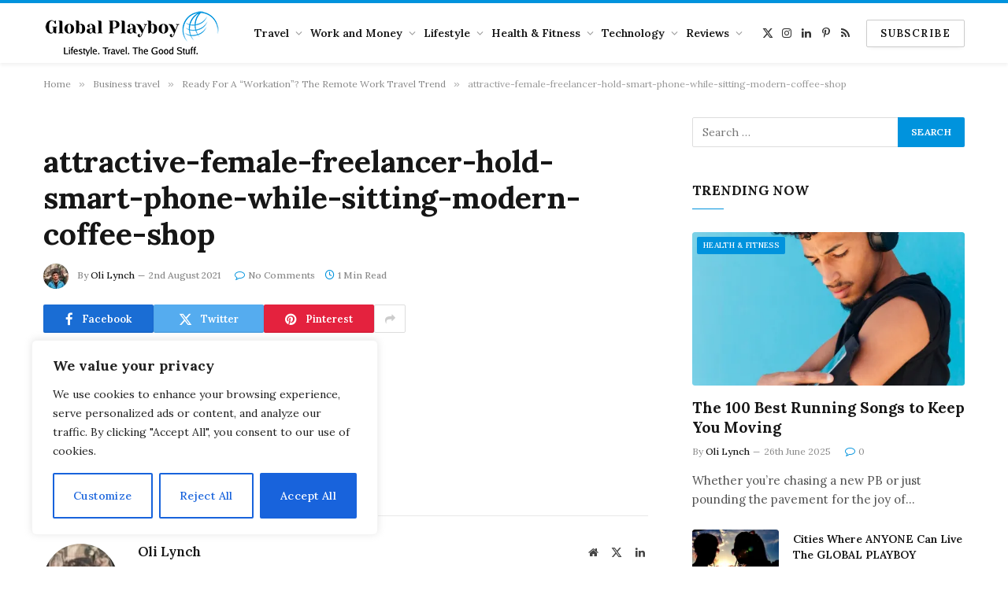

--- FILE ---
content_type: text/html; charset=UTF-8
request_url: https://www.globalplayboy.com/ready-for-a-workation-the-remote-work-travel-trend/attractive-female-freelancer-hold-smart-phone-while-sitting-modern-coffee-shop/
body_size: 25046
content:

<!DOCTYPE html>
<html lang="en-GB" class="s-light site-s-light">

<head>

	<meta charset="UTF-8" />
	<meta name="viewport" content="width=device-width, initial-scale=1" />
	<meta name='robots' content='index, follow, max-image-preview:large, max-snippet:-1, max-video-preview:-1' />
	<style>img:is([sizes="auto" i], [sizes^="auto," i]) { contain-intrinsic-size: 3000px 1500px }</style>
	
            <script data-no-defer="1" data-ezscrex="false" data-cfasync="false" data-pagespeed-no-defer data-cookieconsent="ignore">
                var ctPublicFunctions = {"_ajax_nonce":"3e5adaa913","_rest_nonce":"6f910dfba0","_ajax_url":"\/wp-admin\/admin-ajax.php","_rest_url":"https:\/\/www.globalplayboy.com\/wp-json\/","data__cookies_type":"native","data__ajax_type":"rest","data__bot_detector_enabled":0,"data__frontend_data_log_enabled":1,"cookiePrefix":"","wprocket_detected":false,"host_url":"www.globalplayboy.com","text__ee_click_to_select":"Click to select the whole data","text__ee_original_email":"The complete one is","text__ee_got_it":"Got it","text__ee_blocked":"Blocked","text__ee_cannot_connect":"Cannot connect","text__ee_cannot_decode":"Can not decode email. Unknown reason","text__ee_email_decoder":"CleanTalk email decoder","text__ee_wait_for_decoding":"The magic is on the way!","text__ee_decoding_process":"Please wait a few seconds while we decode the contact data."}
            </script>
        
            <script data-no-defer="1" data-ezscrex="false" data-cfasync="false" data-pagespeed-no-defer data-cookieconsent="ignore">
                var ctPublic = {"_ajax_nonce":"3e5adaa913","settings__forms__check_internal":"0","settings__forms__check_external":"0","settings__forms__force_protection":0,"settings__forms__search_test":"1","settings__forms__wc_add_to_cart":"0","settings__data__bot_detector_enabled":0,"settings__sfw__anti_crawler":"1","blog_home":"https:\/\/www.globalplayboy.com\/","pixel__setting":"0","pixel__enabled":false,"pixel__url":null,"data__email_check_before_post":"1","data__email_check_exist_post":0,"data__cookies_type":"native","data__key_is_ok":true,"data__visible_fields_required":true,"wl_brandname":"Anti-Spam by CleanTalk","wl_brandname_short":"CleanTalk","ct_checkjs_key":776461823,"emailEncoderPassKey":"2b2015a71151d3deff1168238dc003b2","bot_detector_forms_excluded":"W10=","advancedCacheExists":false,"varnishCacheExists":false,"wc_ajax_add_to_cart":false}
            </script>
        
	<!-- This site is optimized with the Yoast SEO plugin v26.8 - https://yoast.com/product/yoast-seo-wordpress/ -->
	<title>attractive-female-freelancer-hold-smart-phone-while-sitting-modern-coffee-shop - Global Playboy</title><link rel="preload" as="font" href="https://www.globalplayboy.com/wp-content/themes/smart-mag/css/icons/fonts/ts-icons.woff2?v2.8" type="font/woff2" crossorigin="anonymous" />
	<link rel="canonical" href="https://www.globalplayboy.com/ready-for-a-workation-the-remote-work-travel-trend/attractive-female-freelancer-hold-smart-phone-while-sitting-modern-coffee-shop/" />
	<meta property="og:locale" content="en_GB" />
	<meta property="og:type" content="article" />
	<meta property="og:title" content="attractive-female-freelancer-hold-smart-phone-while-sitting-modern-coffee-shop - Global Playboy" />
	<meta property="og:url" content="https://www.globalplayboy.com/ready-for-a-workation-the-remote-work-travel-trend/attractive-female-freelancer-hold-smart-phone-while-sitting-modern-coffee-shop/" />
	<meta property="og:site_name" content="Global Playboy" />
	<meta property="og:image" content="https://www.globalplayboy.com/ready-for-a-workation-the-remote-work-travel-trend/attractive-female-freelancer-hold-smart-phone-while-sitting-modern-coffee-shop" />
	<meta property="og:image:width" content="1000" />
	<meta property="og:image:height" content="667" />
	<meta property="og:image:type" content="image/jpeg" />
	<meta name="twitter:card" content="summary_large_image" />
	<script type="application/ld+json" class="yoast-schema-graph">{"@context":"https://schema.org","@graph":[{"@type":"WebPage","@id":"https://www.globalplayboy.com/ready-for-a-workation-the-remote-work-travel-trend/attractive-female-freelancer-hold-smart-phone-while-sitting-modern-coffee-shop/","url":"https://www.globalplayboy.com/ready-for-a-workation-the-remote-work-travel-trend/attractive-female-freelancer-hold-smart-phone-while-sitting-modern-coffee-shop/","name":"attractive-female-freelancer-hold-smart-phone-while-sitting-modern-coffee-shop - Global Playboy","isPartOf":{"@id":"https://www.globalplayboy.com/#website"},"primaryImageOfPage":{"@id":"https://www.globalplayboy.com/ready-for-a-workation-the-remote-work-travel-trend/attractive-female-freelancer-hold-smart-phone-while-sitting-modern-coffee-shop/#primaryimage"},"image":{"@id":"https://www.globalplayboy.com/ready-for-a-workation-the-remote-work-travel-trend/attractive-female-freelancer-hold-smart-phone-while-sitting-modern-coffee-shop/#primaryimage"},"thumbnailUrl":"https://i0.wp.com/www.globalplayboy.com/wp-content/uploads/2021/08/attractive-female-freelancer-hold-smart-phone-while-sitting-modern-coffee-shop.jpg?fit=1000%2C667&ssl=1","datePublished":"2021-08-02T21:23:52+00:00","breadcrumb":{"@id":"https://www.globalplayboy.com/ready-for-a-workation-the-remote-work-travel-trend/attractive-female-freelancer-hold-smart-phone-while-sitting-modern-coffee-shop/#breadcrumb"},"inLanguage":"en-GB","potentialAction":[{"@type":"ReadAction","target":["https://www.globalplayboy.com/ready-for-a-workation-the-remote-work-travel-trend/attractive-female-freelancer-hold-smart-phone-while-sitting-modern-coffee-shop/"]}]},{"@type":"ImageObject","inLanguage":"en-GB","@id":"https://www.globalplayboy.com/ready-for-a-workation-the-remote-work-travel-trend/attractive-female-freelancer-hold-smart-phone-while-sitting-modern-coffee-shop/#primaryimage","url":"https://i0.wp.com/www.globalplayboy.com/wp-content/uploads/2021/08/attractive-female-freelancer-hold-smart-phone-while-sitting-modern-coffee-shop.jpg?fit=1000%2C667&ssl=1","contentUrl":"https://i0.wp.com/www.globalplayboy.com/wp-content/uploads/2021/08/attractive-female-freelancer-hold-smart-phone-while-sitting-modern-coffee-shop.jpg?fit=1000%2C667&ssl=1"},{"@type":"BreadcrumbList","@id":"https://www.globalplayboy.com/ready-for-a-workation-the-remote-work-travel-trend/attractive-female-freelancer-hold-smart-phone-while-sitting-modern-coffee-shop/#breadcrumb","itemListElement":[{"@type":"ListItem","position":1,"name":"Home","item":"https://www.globalplayboy.com/"},{"@type":"ListItem","position":2,"name":"Ready For A &#8220;Workation&#8221;? The Remote Work Travel Trend","item":"https://www.globalplayboy.com/ready-for-a-workation-the-remote-work-travel-trend/"},{"@type":"ListItem","position":3,"name":"attractive-female-freelancer-hold-smart-phone-while-sitting-modern-coffee-shop"}]},{"@type":"WebSite","@id":"https://www.globalplayboy.com/#website","url":"https://www.globalplayboy.com/","name":"Global Playboy","description":"Mens Lifestyle. Travel. The Good Stuff.","potentialAction":[{"@type":"SearchAction","target":{"@type":"EntryPoint","urlTemplate":"https://www.globalplayboy.com/?s={search_term_string}"},"query-input":{"@type":"PropertyValueSpecification","valueRequired":true,"valueName":"search_term_string"}}],"inLanguage":"en-GB"}]}</script>
	<!-- / Yoast SEO plugin. -->


<link rel='dns-prefetch' href='//secure.gravatar.com' />
<link rel='dns-prefetch' href='//www.googletagmanager.com' />
<link rel='dns-prefetch' href='//stats.wp.com' />
<link rel='dns-prefetch' href='//fonts.googleapis.com' />
<link rel='dns-prefetch' href='//v0.wordpress.com' />
<link rel='dns-prefetch' href='//pagead2.googlesyndication.com' />
<link rel='preconnect' href='//i0.wp.com' />
<link rel='preconnect' href='//c0.wp.com' />
<link rel="alternate" type="application/rss+xml" title="Global Playboy &raquo; Feed" href="https://www.globalplayboy.com/feed/" />
<link rel="alternate" type="application/rss+xml" title="Global Playboy &raquo; Comments Feed" href="https://www.globalplayboy.com/comments/feed/" />
<link rel="alternate" type="application/rss+xml" title="Global Playboy &raquo; attractive-female-freelancer-hold-smart-phone-while-sitting-modern-coffee-shop Comments Feed" href="https://www.globalplayboy.com/ready-for-a-workation-the-remote-work-travel-trend/attractive-female-freelancer-hold-smart-phone-while-sitting-modern-coffee-shop/feed/" />
		<style>
			.lazyload,
			.lazyloading {
				max-width: 100%;
			}
		</style>
		<script type="text/javascript">
/* <![CDATA[ */
window._wpemojiSettings = {"baseUrl":"https:\/\/s.w.org\/images\/core\/emoji\/16.0.1\/72x72\/","ext":".png","svgUrl":"https:\/\/s.w.org\/images\/core\/emoji\/16.0.1\/svg\/","svgExt":".svg","source":{"concatemoji":"https:\/\/www.globalplayboy.com\/wp-includes\/js\/wp-emoji-release.min.js?ver=6.8.3"}};
/*! This file is auto-generated */
!function(s,n){var o,i,e;function c(e){try{var t={supportTests:e,timestamp:(new Date).valueOf()};sessionStorage.setItem(o,JSON.stringify(t))}catch(e){}}function p(e,t,n){e.clearRect(0,0,e.canvas.width,e.canvas.height),e.fillText(t,0,0);var t=new Uint32Array(e.getImageData(0,0,e.canvas.width,e.canvas.height).data),a=(e.clearRect(0,0,e.canvas.width,e.canvas.height),e.fillText(n,0,0),new Uint32Array(e.getImageData(0,0,e.canvas.width,e.canvas.height).data));return t.every(function(e,t){return e===a[t]})}function u(e,t){e.clearRect(0,0,e.canvas.width,e.canvas.height),e.fillText(t,0,0);for(var n=e.getImageData(16,16,1,1),a=0;a<n.data.length;a++)if(0!==n.data[a])return!1;return!0}function f(e,t,n,a){switch(t){case"flag":return n(e,"\ud83c\udff3\ufe0f\u200d\u26a7\ufe0f","\ud83c\udff3\ufe0f\u200b\u26a7\ufe0f")?!1:!n(e,"\ud83c\udde8\ud83c\uddf6","\ud83c\udde8\u200b\ud83c\uddf6")&&!n(e,"\ud83c\udff4\udb40\udc67\udb40\udc62\udb40\udc65\udb40\udc6e\udb40\udc67\udb40\udc7f","\ud83c\udff4\u200b\udb40\udc67\u200b\udb40\udc62\u200b\udb40\udc65\u200b\udb40\udc6e\u200b\udb40\udc67\u200b\udb40\udc7f");case"emoji":return!a(e,"\ud83e\udedf")}return!1}function g(e,t,n,a){var r="undefined"!=typeof WorkerGlobalScope&&self instanceof WorkerGlobalScope?new OffscreenCanvas(300,150):s.createElement("canvas"),o=r.getContext("2d",{willReadFrequently:!0}),i=(o.textBaseline="top",o.font="600 32px Arial",{});return e.forEach(function(e){i[e]=t(o,e,n,a)}),i}function t(e){var t=s.createElement("script");t.src=e,t.defer=!0,s.head.appendChild(t)}"undefined"!=typeof Promise&&(o="wpEmojiSettingsSupports",i=["flag","emoji"],n.supports={everything:!0,everythingExceptFlag:!0},e=new Promise(function(e){s.addEventListener("DOMContentLoaded",e,{once:!0})}),new Promise(function(t){var n=function(){try{var e=JSON.parse(sessionStorage.getItem(o));if("object"==typeof e&&"number"==typeof e.timestamp&&(new Date).valueOf()<e.timestamp+604800&&"object"==typeof e.supportTests)return e.supportTests}catch(e){}return null}();if(!n){if("undefined"!=typeof Worker&&"undefined"!=typeof OffscreenCanvas&&"undefined"!=typeof URL&&URL.createObjectURL&&"undefined"!=typeof Blob)try{var e="postMessage("+g.toString()+"("+[JSON.stringify(i),f.toString(),p.toString(),u.toString()].join(",")+"));",a=new Blob([e],{type:"text/javascript"}),r=new Worker(URL.createObjectURL(a),{name:"wpTestEmojiSupports"});return void(r.onmessage=function(e){c(n=e.data),r.terminate(),t(n)})}catch(e){}c(n=g(i,f,p,u))}t(n)}).then(function(e){for(var t in e)n.supports[t]=e[t],n.supports.everything=n.supports.everything&&n.supports[t],"flag"!==t&&(n.supports.everythingExceptFlag=n.supports.everythingExceptFlag&&n.supports[t]);n.supports.everythingExceptFlag=n.supports.everythingExceptFlag&&!n.supports.flag,n.DOMReady=!1,n.readyCallback=function(){n.DOMReady=!0}}).then(function(){return e}).then(function(){var e;n.supports.everything||(n.readyCallback(),(e=n.source||{}).concatemoji?t(e.concatemoji):e.wpemoji&&e.twemoji&&(t(e.twemoji),t(e.wpemoji)))}))}((window,document),window._wpemojiSettings);
/* ]]> */
</script>
<style id='wp-emoji-styles-inline-css' type='text/css'>

	img.wp-smiley, img.emoji {
		display: inline !important;
		border: none !important;
		box-shadow: none !important;
		height: 1em !important;
		width: 1em !important;
		margin: 0 0.07em !important;
		vertical-align: -0.1em !important;
		background: none !important;
		padding: 0 !important;
	}
</style>
<link rel='stylesheet' id='wp-block-library-css' href='https://c0.wp.com/c/6.8.3/wp-includes/css/dist/block-library/style.min.css' type='text/css' media='all' />
<style id='classic-theme-styles-inline-css' type='text/css'>
/*! This file is auto-generated */
.wp-block-button__link{color:#fff;background-color:#32373c;border-radius:9999px;box-shadow:none;text-decoration:none;padding:calc(.667em + 2px) calc(1.333em + 2px);font-size:1.125em}.wp-block-file__button{background:#32373c;color:#fff;text-decoration:none}
</style>
<link rel='stylesheet' id='mediaelement-css' href='https://c0.wp.com/c/6.8.3/wp-includes/js/mediaelement/mediaelementplayer-legacy.min.css' type='text/css' media='all' />
<link rel='stylesheet' id='wp-mediaelement-css' href='https://c0.wp.com/c/6.8.3/wp-includes/js/mediaelement/wp-mediaelement.min.css' type='text/css' media='all' />
<style id='jetpack-sharing-buttons-style-inline-css' type='text/css'>
.jetpack-sharing-buttons__services-list{display:flex;flex-direction:row;flex-wrap:wrap;gap:0;list-style-type:none;margin:5px;padding:0}.jetpack-sharing-buttons__services-list.has-small-icon-size{font-size:12px}.jetpack-sharing-buttons__services-list.has-normal-icon-size{font-size:16px}.jetpack-sharing-buttons__services-list.has-large-icon-size{font-size:24px}.jetpack-sharing-buttons__services-list.has-huge-icon-size{font-size:36px}@media print{.jetpack-sharing-buttons__services-list{display:none!important}}.editor-styles-wrapper .wp-block-jetpack-sharing-buttons{gap:0;padding-inline-start:0}ul.jetpack-sharing-buttons__services-list.has-background{padding:1.25em 2.375em}
</style>
<style id='global-styles-inline-css' type='text/css'>
:root{--wp--preset--aspect-ratio--square: 1;--wp--preset--aspect-ratio--4-3: 4/3;--wp--preset--aspect-ratio--3-4: 3/4;--wp--preset--aspect-ratio--3-2: 3/2;--wp--preset--aspect-ratio--2-3: 2/3;--wp--preset--aspect-ratio--16-9: 16/9;--wp--preset--aspect-ratio--9-16: 9/16;--wp--preset--color--black: #000000;--wp--preset--color--cyan-bluish-gray: #abb8c3;--wp--preset--color--white: #ffffff;--wp--preset--color--pale-pink: #f78da7;--wp--preset--color--vivid-red: #cf2e2e;--wp--preset--color--luminous-vivid-orange: #ff6900;--wp--preset--color--luminous-vivid-amber: #fcb900;--wp--preset--color--light-green-cyan: #7bdcb5;--wp--preset--color--vivid-green-cyan: #00d084;--wp--preset--color--pale-cyan-blue: #8ed1fc;--wp--preset--color--vivid-cyan-blue: #0693e3;--wp--preset--color--vivid-purple: #9b51e0;--wp--preset--gradient--vivid-cyan-blue-to-vivid-purple: linear-gradient(135deg,rgba(6,147,227,1) 0%,rgb(155,81,224) 100%);--wp--preset--gradient--light-green-cyan-to-vivid-green-cyan: linear-gradient(135deg,rgb(122,220,180) 0%,rgb(0,208,130) 100%);--wp--preset--gradient--luminous-vivid-amber-to-luminous-vivid-orange: linear-gradient(135deg,rgba(252,185,0,1) 0%,rgba(255,105,0,1) 100%);--wp--preset--gradient--luminous-vivid-orange-to-vivid-red: linear-gradient(135deg,rgba(255,105,0,1) 0%,rgb(207,46,46) 100%);--wp--preset--gradient--very-light-gray-to-cyan-bluish-gray: linear-gradient(135deg,rgb(238,238,238) 0%,rgb(169,184,195) 100%);--wp--preset--gradient--cool-to-warm-spectrum: linear-gradient(135deg,rgb(74,234,220) 0%,rgb(151,120,209) 20%,rgb(207,42,186) 40%,rgb(238,44,130) 60%,rgb(251,105,98) 80%,rgb(254,248,76) 100%);--wp--preset--gradient--blush-light-purple: linear-gradient(135deg,rgb(255,206,236) 0%,rgb(152,150,240) 100%);--wp--preset--gradient--blush-bordeaux: linear-gradient(135deg,rgb(254,205,165) 0%,rgb(254,45,45) 50%,rgb(107,0,62) 100%);--wp--preset--gradient--luminous-dusk: linear-gradient(135deg,rgb(255,203,112) 0%,rgb(199,81,192) 50%,rgb(65,88,208) 100%);--wp--preset--gradient--pale-ocean: linear-gradient(135deg,rgb(255,245,203) 0%,rgb(182,227,212) 50%,rgb(51,167,181) 100%);--wp--preset--gradient--electric-grass: linear-gradient(135deg,rgb(202,248,128) 0%,rgb(113,206,126) 100%);--wp--preset--gradient--midnight: linear-gradient(135deg,rgb(2,3,129) 0%,rgb(40,116,252) 100%);--wp--preset--font-size--small: 13px;--wp--preset--font-size--medium: 20px;--wp--preset--font-size--large: 36px;--wp--preset--font-size--x-large: 42px;--wp--preset--spacing--20: 0.44rem;--wp--preset--spacing--30: 0.67rem;--wp--preset--spacing--40: 1rem;--wp--preset--spacing--50: 1.5rem;--wp--preset--spacing--60: 2.25rem;--wp--preset--spacing--70: 3.38rem;--wp--preset--spacing--80: 5.06rem;--wp--preset--shadow--natural: 6px 6px 9px rgba(0, 0, 0, 0.2);--wp--preset--shadow--deep: 12px 12px 50px rgba(0, 0, 0, 0.4);--wp--preset--shadow--sharp: 6px 6px 0px rgba(0, 0, 0, 0.2);--wp--preset--shadow--outlined: 6px 6px 0px -3px rgba(255, 255, 255, 1), 6px 6px rgba(0, 0, 0, 1);--wp--preset--shadow--crisp: 6px 6px 0px rgba(0, 0, 0, 1);}:where(.is-layout-flex){gap: 0.5em;}:where(.is-layout-grid){gap: 0.5em;}body .is-layout-flex{display: flex;}.is-layout-flex{flex-wrap: wrap;align-items: center;}.is-layout-flex > :is(*, div){margin: 0;}body .is-layout-grid{display: grid;}.is-layout-grid > :is(*, div){margin: 0;}:where(.wp-block-columns.is-layout-flex){gap: 2em;}:where(.wp-block-columns.is-layout-grid){gap: 2em;}:where(.wp-block-post-template.is-layout-flex){gap: 1.25em;}:where(.wp-block-post-template.is-layout-grid){gap: 1.25em;}.has-black-color{color: var(--wp--preset--color--black) !important;}.has-cyan-bluish-gray-color{color: var(--wp--preset--color--cyan-bluish-gray) !important;}.has-white-color{color: var(--wp--preset--color--white) !important;}.has-pale-pink-color{color: var(--wp--preset--color--pale-pink) !important;}.has-vivid-red-color{color: var(--wp--preset--color--vivid-red) !important;}.has-luminous-vivid-orange-color{color: var(--wp--preset--color--luminous-vivid-orange) !important;}.has-luminous-vivid-amber-color{color: var(--wp--preset--color--luminous-vivid-amber) !important;}.has-light-green-cyan-color{color: var(--wp--preset--color--light-green-cyan) !important;}.has-vivid-green-cyan-color{color: var(--wp--preset--color--vivid-green-cyan) !important;}.has-pale-cyan-blue-color{color: var(--wp--preset--color--pale-cyan-blue) !important;}.has-vivid-cyan-blue-color{color: var(--wp--preset--color--vivid-cyan-blue) !important;}.has-vivid-purple-color{color: var(--wp--preset--color--vivid-purple) !important;}.has-black-background-color{background-color: var(--wp--preset--color--black) !important;}.has-cyan-bluish-gray-background-color{background-color: var(--wp--preset--color--cyan-bluish-gray) !important;}.has-white-background-color{background-color: var(--wp--preset--color--white) !important;}.has-pale-pink-background-color{background-color: var(--wp--preset--color--pale-pink) !important;}.has-vivid-red-background-color{background-color: var(--wp--preset--color--vivid-red) !important;}.has-luminous-vivid-orange-background-color{background-color: var(--wp--preset--color--luminous-vivid-orange) !important;}.has-luminous-vivid-amber-background-color{background-color: var(--wp--preset--color--luminous-vivid-amber) !important;}.has-light-green-cyan-background-color{background-color: var(--wp--preset--color--light-green-cyan) !important;}.has-vivid-green-cyan-background-color{background-color: var(--wp--preset--color--vivid-green-cyan) !important;}.has-pale-cyan-blue-background-color{background-color: var(--wp--preset--color--pale-cyan-blue) !important;}.has-vivid-cyan-blue-background-color{background-color: var(--wp--preset--color--vivid-cyan-blue) !important;}.has-vivid-purple-background-color{background-color: var(--wp--preset--color--vivid-purple) !important;}.has-black-border-color{border-color: var(--wp--preset--color--black) !important;}.has-cyan-bluish-gray-border-color{border-color: var(--wp--preset--color--cyan-bluish-gray) !important;}.has-white-border-color{border-color: var(--wp--preset--color--white) !important;}.has-pale-pink-border-color{border-color: var(--wp--preset--color--pale-pink) !important;}.has-vivid-red-border-color{border-color: var(--wp--preset--color--vivid-red) !important;}.has-luminous-vivid-orange-border-color{border-color: var(--wp--preset--color--luminous-vivid-orange) !important;}.has-luminous-vivid-amber-border-color{border-color: var(--wp--preset--color--luminous-vivid-amber) !important;}.has-light-green-cyan-border-color{border-color: var(--wp--preset--color--light-green-cyan) !important;}.has-vivid-green-cyan-border-color{border-color: var(--wp--preset--color--vivid-green-cyan) !important;}.has-pale-cyan-blue-border-color{border-color: var(--wp--preset--color--pale-cyan-blue) !important;}.has-vivid-cyan-blue-border-color{border-color: var(--wp--preset--color--vivid-cyan-blue) !important;}.has-vivid-purple-border-color{border-color: var(--wp--preset--color--vivid-purple) !important;}.has-vivid-cyan-blue-to-vivid-purple-gradient-background{background: var(--wp--preset--gradient--vivid-cyan-blue-to-vivid-purple) !important;}.has-light-green-cyan-to-vivid-green-cyan-gradient-background{background: var(--wp--preset--gradient--light-green-cyan-to-vivid-green-cyan) !important;}.has-luminous-vivid-amber-to-luminous-vivid-orange-gradient-background{background: var(--wp--preset--gradient--luminous-vivid-amber-to-luminous-vivid-orange) !important;}.has-luminous-vivid-orange-to-vivid-red-gradient-background{background: var(--wp--preset--gradient--luminous-vivid-orange-to-vivid-red) !important;}.has-very-light-gray-to-cyan-bluish-gray-gradient-background{background: var(--wp--preset--gradient--very-light-gray-to-cyan-bluish-gray) !important;}.has-cool-to-warm-spectrum-gradient-background{background: var(--wp--preset--gradient--cool-to-warm-spectrum) !important;}.has-blush-light-purple-gradient-background{background: var(--wp--preset--gradient--blush-light-purple) !important;}.has-blush-bordeaux-gradient-background{background: var(--wp--preset--gradient--blush-bordeaux) !important;}.has-luminous-dusk-gradient-background{background: var(--wp--preset--gradient--luminous-dusk) !important;}.has-pale-ocean-gradient-background{background: var(--wp--preset--gradient--pale-ocean) !important;}.has-electric-grass-gradient-background{background: var(--wp--preset--gradient--electric-grass) !important;}.has-midnight-gradient-background{background: var(--wp--preset--gradient--midnight) !important;}.has-small-font-size{font-size: var(--wp--preset--font-size--small) !important;}.has-medium-font-size{font-size: var(--wp--preset--font-size--medium) !important;}.has-large-font-size{font-size: var(--wp--preset--font-size--large) !important;}.has-x-large-font-size{font-size: var(--wp--preset--font-size--x-large) !important;}
:where(.wp-block-post-template.is-layout-flex){gap: 1.25em;}:where(.wp-block-post-template.is-layout-grid){gap: 1.25em;}
:where(.wp-block-columns.is-layout-flex){gap: 2em;}:where(.wp-block-columns.is-layout-grid){gap: 2em;}
:root :where(.wp-block-pullquote){font-size: 1.5em;line-height: 1.6;}
</style>
<link rel='stylesheet' id='cleantalk-public-css-css' href='https://www.globalplayboy.com/wp-content/plugins/cleantalk-spam-protect/css/cleantalk-public.min.css?ver=6.70.1_1766168493' type='text/css' media='all' />
<link rel='stylesheet' id='cleantalk-email-decoder-css-css' href='https://www.globalplayboy.com/wp-content/plugins/cleantalk-spam-protect/css/cleantalk-email-decoder.min.css?ver=6.70.1_1766168493' type='text/css' media='all' />
<link rel='stylesheet' id='smartmag-core-css' href='https://www.globalplayboy.com/wp-content/themes/smart-mag/style.css?ver=9.5.0' type='text/css' media='all' />
<style id='smartmag-core-inline-css' type='text/css'>
:root { --c-main: #0093dd;
--c-main-rgb: 0,147,221;
--text-font: "Lora", system-ui, -apple-system, "Segoe UI", Arial, sans-serif;
--body-font: "Lora", system-ui, -apple-system, "Segoe UI", Arial, sans-serif;
--title-font: "Lora", system-ui, -apple-system, "Segoe UI", Arial, sans-serif;
--h-font: "Lora", system-ui, -apple-system, "Segoe UI", Arial, sans-serif;
--text-h-font: var(--h-font);
--title-size-m: 19px;
--main-width: 1170px;
--c-p-meta-icons: var(--c-main); }
.smart-head-main { --c-shadow: rgba(0,0,0,0.05); }
.smart-head-main .smart-head-mid { --head-h: 80px; border-top-width: 4px; border-top-color: var(--c-main); }
.smart-head-main .smart-head-bot { border-top-width: 1px; }
.smart-head-main .smart-head-sticky { max-height: 80px; --head-h: 80px; }
.navigation-main .menu > li > a { font-size: 14px; }
.navigation-main { --nav-items-space: 5px; }
.s-light .navigation { --c-nav-blip: #9b9b9b; }
.smart-head-mobile .smart-head-mid { border-top-width: 4px; border-top-color: var(--c-main); }
.navigation-small .menu > li > a { letter-spacing: -0.01em; }
.smart-head-main .offcanvas-toggle { transform: scale(0.85); }
.main-footer .upper-footer { background-color: #00171e; }
.main-footer .lower-footer { background-color: #000f16; }
.l-post { --media-radius: 3px; }
.cat-labels .category { font-size: 10px; border-radius: 2px; }
.cat-labels-overlay { margin-top: 6px; margin-left: 6px; }
.post-meta-single .meta-item, .post-meta-single .text-in { font-weight: 500; }
.the-post-header .post-meta .post-title { line-height: 1.2; }
.entry-content { font-family: "Lora", system-ui, -apple-system, "Segoe UI", Arial, sans-serif; }
.site-s-light .entry-content { color: #2d2d2d; }
.post-content h1 { font-size: 24px; }
.post-content h2 { font-size: 22px; }
.post-content h3 { font-size: 20px; }
.post-content h4 { font-size: 18px; }
.post-content h5 { font-size: 16px; }
.post-content h6 { font-size: 14px; }
.post-share-b:not(.is-not-global) { --service-height: 36px; }
@media (min-width: 1200px) { .s-head-modern-a .post-title { font-size: 39px; } }
@media (min-width: 940px) and (max-width: 1200px) { .navigation-main .menu > li > a { font-size: calc(10px + (14px - 10px) * .7); } }


</style>
<link rel='stylesheet' id='smartmag-magnific-popup-css' href='https://www.globalplayboy.com/wp-content/themes/smart-mag/css/lightbox.css?ver=9.5.0' type='text/css' media='all' />
<link rel='stylesheet' id='smartmag-icons-css' href='https://www.globalplayboy.com/wp-content/themes/smart-mag/css/icons/icons.css?ver=9.5.0' type='text/css' media='all' />
<link rel='stylesheet' id='smartmag-gfonts-custom-css' href='https://fonts.googleapis.com/css?family=Lora%3A400%2C500%2C600%2C700&#038;display=swap' type='text/css' media='all' />
<script type="text/javascript" id="cookie-law-info-js-extra">
/* <![CDATA[ */
var _ckyConfig = {"_ipData":[],"_assetsURL":"https:\/\/www.globalplayboy.com\/wp-content\/plugins\/cookie-law-info\/lite\/frontend\/images\/","_publicURL":"https:\/\/www.globalplayboy.com","_expiry":"365","_categories":[{"name":"Necessary","slug":"necessary","isNecessary":true,"ccpaDoNotSell":true,"cookies":[],"active":true,"defaultConsent":{"gdpr":true,"ccpa":true}},{"name":"Functional","slug":"functional","isNecessary":false,"ccpaDoNotSell":true,"cookies":[],"active":true,"defaultConsent":{"gdpr":false,"ccpa":false}},{"name":"Analytics","slug":"analytics","isNecessary":false,"ccpaDoNotSell":true,"cookies":[],"active":true,"defaultConsent":{"gdpr":false,"ccpa":false}},{"name":"Performance","slug":"performance","isNecessary":false,"ccpaDoNotSell":true,"cookies":[],"active":true,"defaultConsent":{"gdpr":false,"ccpa":false}},{"name":"Advertisement","slug":"advertisement","isNecessary":false,"ccpaDoNotSell":true,"cookies":[],"active":true,"defaultConsent":{"gdpr":false,"ccpa":false}}],"_activeLaw":"gdpr","_rootDomain":"","_block":"1","_showBanner":"1","_bannerConfig":{"settings":{"type":"box","preferenceCenterType":"popup","position":"bottom-left","applicableLaw":"gdpr"},"behaviours":{"reloadBannerOnAccept":false,"loadAnalyticsByDefault":false,"animations":{"onLoad":"animate","onHide":"sticky"}},"config":{"revisitConsent":{"status":true,"tag":"revisit-consent","position":"bottom-left","meta":{"url":"#"},"styles":{"background-color":"#0056A7"},"elements":{"title":{"type":"text","tag":"revisit-consent-title","status":true,"styles":{"color":"#0056a7"}}}},"preferenceCenter":{"toggle":{"status":true,"tag":"detail-category-toggle","type":"toggle","states":{"active":{"styles":{"background-color":"#1863DC"}},"inactive":{"styles":{"background-color":"#D0D5D2"}}}}},"categoryPreview":{"status":false,"toggle":{"status":true,"tag":"detail-category-preview-toggle","type":"toggle","states":{"active":{"styles":{"background-color":"#1863DC"}},"inactive":{"styles":{"background-color":"#D0D5D2"}}}}},"videoPlaceholder":{"status":true,"styles":{"background-color":"#000000","border-color":"#000000","color":"#ffffff"}},"readMore":{"status":false,"tag":"readmore-button","type":"link","meta":{"noFollow":true,"newTab":true},"styles":{"color":"#1863DC","background-color":"transparent","border-color":"transparent"}},"showMore":{"status":true,"tag":"show-desc-button","type":"button","styles":{"color":"#1863DC"}},"showLess":{"status":true,"tag":"hide-desc-button","type":"button","styles":{"color":"#1863DC"}},"alwaysActive":{"status":true,"tag":"always-active","styles":{"color":"#008000"}},"manualLinks":{"status":true,"tag":"manual-links","type":"link","styles":{"color":"#1863DC"}},"auditTable":{"status":true},"optOption":{"status":true,"toggle":{"status":true,"tag":"optout-option-toggle","type":"toggle","states":{"active":{"styles":{"background-color":"#1863dc"}},"inactive":{"styles":{"background-color":"#FFFFFF"}}}}}}},"_version":"3.3.9.1","_logConsent":"1","_tags":[{"tag":"accept-button","styles":{"color":"#FFFFFF","background-color":"#1863DC","border-color":"#1863DC"}},{"tag":"reject-button","styles":{"color":"#1863DC","background-color":"transparent","border-color":"#1863DC"}},{"tag":"settings-button","styles":{"color":"#1863DC","background-color":"transparent","border-color":"#1863DC"}},{"tag":"readmore-button","styles":{"color":"#1863DC","background-color":"transparent","border-color":"transparent"}},{"tag":"donotsell-button","styles":{"color":"#1863DC","background-color":"transparent","border-color":"transparent"}},{"tag":"show-desc-button","styles":{"color":"#1863DC"}},{"tag":"hide-desc-button","styles":{"color":"#1863DC"}},{"tag":"cky-always-active","styles":[]},{"tag":"cky-link","styles":[]},{"tag":"accept-button","styles":{"color":"#FFFFFF","background-color":"#1863DC","border-color":"#1863DC"}},{"tag":"revisit-consent","styles":{"background-color":"#0056A7"}}],"_shortCodes":[{"key":"cky_readmore","content":"<a href=\"#\" class=\"cky-policy\" aria-label=\"Cookie Policy\" target=\"_blank\" rel=\"noopener\" data-cky-tag=\"readmore-button\">Cookie Policy<\/a>","tag":"readmore-button","status":false,"attributes":{"rel":"nofollow","target":"_blank"}},{"key":"cky_show_desc","content":"<button class=\"cky-show-desc-btn\" data-cky-tag=\"show-desc-button\" aria-label=\"Show more\">Show more<\/button>","tag":"show-desc-button","status":true,"attributes":[]},{"key":"cky_hide_desc","content":"<button class=\"cky-show-desc-btn\" data-cky-tag=\"hide-desc-button\" aria-label=\"Show less\">Show less<\/button>","tag":"hide-desc-button","status":true,"attributes":[]},{"key":"cky_optout_show_desc","content":"[cky_optout_show_desc]","tag":"optout-show-desc-button","status":true,"attributes":[]},{"key":"cky_optout_hide_desc","content":"[cky_optout_hide_desc]","tag":"optout-hide-desc-button","status":true,"attributes":[]},{"key":"cky_category_toggle_label","content":"[cky_{{status}}_category_label] [cky_preference_{{category_slug}}_title]","tag":"","status":true,"attributes":[]},{"key":"cky_enable_category_label","content":"Enable","tag":"","status":true,"attributes":[]},{"key":"cky_disable_category_label","content":"Disable","tag":"","status":true,"attributes":[]},{"key":"cky_video_placeholder","content":"<div class=\"video-placeholder-normal\" data-cky-tag=\"video-placeholder\" id=\"[UNIQUEID]\"><p class=\"video-placeholder-text-normal\" data-cky-tag=\"placeholder-title\">Please accept cookies to access this content<\/p><\/div>","tag":"","status":true,"attributes":[]},{"key":"cky_enable_optout_label","content":"Enable","tag":"","status":true,"attributes":[]},{"key":"cky_disable_optout_label","content":"Disable","tag":"","status":true,"attributes":[]},{"key":"cky_optout_toggle_label","content":"[cky_{{status}}_optout_label] [cky_optout_option_title]","tag":"","status":true,"attributes":[]},{"key":"cky_optout_option_title","content":"Do Not Sell or Share My Personal Information","tag":"","status":true,"attributes":[]},{"key":"cky_optout_close_label","content":"Close","tag":"","status":true,"attributes":[]},{"key":"cky_preference_close_label","content":"Close","tag":"","status":true,"attributes":[]}],"_rtl":"","_language":"en","_providersToBlock":[]};
var _ckyStyles = {"css":".cky-overlay{background: #000000; opacity: 0.4; position: fixed; top: 0; left: 0; width: 100%; height: 100%; z-index: 99999999;}.cky-hide{display: none;}.cky-btn-revisit-wrapper{display: flex; align-items: center; justify-content: center; background: #0056a7; width: 45px; height: 45px; border-radius: 50%; position: fixed; z-index: 999999; cursor: pointer;}.cky-revisit-bottom-left{bottom: 15px; left: 15px;}.cky-revisit-bottom-right{bottom: 15px; right: 15px;}.cky-btn-revisit-wrapper .cky-btn-revisit{display: flex; align-items: center; justify-content: center; background: none; border: none; cursor: pointer; position: relative; margin: 0; padding: 0;}.cky-btn-revisit-wrapper .cky-btn-revisit img{max-width: fit-content; margin: 0; height: 30px; width: 30px;}.cky-revisit-bottom-left:hover::before{content: attr(data-tooltip); position: absolute; background: #4e4b66; color: #ffffff; left: calc(100% + 7px); font-size: 12px; line-height: 16px; width: max-content; padding: 4px 8px; border-radius: 4px;}.cky-revisit-bottom-left:hover::after{position: absolute; content: \"\"; border: 5px solid transparent; left: calc(100% + 2px); border-left-width: 0; border-right-color: #4e4b66;}.cky-revisit-bottom-right:hover::before{content: attr(data-tooltip); position: absolute; background: #4e4b66; color: #ffffff; right: calc(100% + 7px); font-size: 12px; line-height: 16px; width: max-content; padding: 4px 8px; border-radius: 4px;}.cky-revisit-bottom-right:hover::after{position: absolute; content: \"\"; border: 5px solid transparent; right: calc(100% + 2px); border-right-width: 0; border-left-color: #4e4b66;}.cky-revisit-hide{display: none;}.cky-consent-container{position: fixed; width: 440px; box-sizing: border-box; z-index: 9999999; border-radius: 6px;}.cky-consent-container .cky-consent-bar{background: #ffffff; border: 1px solid; padding: 20px 26px; box-shadow: 0 -1px 10px 0 #acabab4d; border-radius: 6px;}.cky-box-bottom-left{bottom: 40px; left: 40px;}.cky-box-bottom-right{bottom: 40px; right: 40px;}.cky-box-top-left{top: 40px; left: 40px;}.cky-box-top-right{top: 40px; right: 40px;}.cky-custom-brand-logo-wrapper .cky-custom-brand-logo{width: 100px; height: auto; margin: 0 0 12px 0;}.cky-notice .cky-title{color: #212121; font-weight: 700; font-size: 18px; line-height: 24px; margin: 0 0 12px 0;}.cky-notice-des *,.cky-preference-content-wrapper *,.cky-accordion-header-des *,.cky-gpc-wrapper .cky-gpc-desc *{font-size: 14px;}.cky-notice-des{color: #212121; font-size: 14px; line-height: 24px; font-weight: 400;}.cky-notice-des img{height: 25px; width: 25px;}.cky-consent-bar .cky-notice-des p,.cky-gpc-wrapper .cky-gpc-desc p,.cky-preference-body-wrapper .cky-preference-content-wrapper p,.cky-accordion-header-wrapper .cky-accordion-header-des p,.cky-cookie-des-table li div:last-child p{color: inherit; margin-top: 0; overflow-wrap: break-word;}.cky-notice-des P:last-child,.cky-preference-content-wrapper p:last-child,.cky-cookie-des-table li div:last-child p:last-child,.cky-gpc-wrapper .cky-gpc-desc p:last-child{margin-bottom: 0;}.cky-notice-des a.cky-policy,.cky-notice-des button.cky-policy{font-size: 14px; color: #1863dc; white-space: nowrap; cursor: pointer; background: transparent; border: 1px solid; text-decoration: underline;}.cky-notice-des button.cky-policy{padding: 0;}.cky-notice-des a.cky-policy:focus-visible,.cky-notice-des button.cky-policy:focus-visible,.cky-preference-content-wrapper .cky-show-desc-btn:focus-visible,.cky-accordion-header .cky-accordion-btn:focus-visible,.cky-preference-header .cky-btn-close:focus-visible,.cky-switch input[type=\"checkbox\"]:focus-visible,.cky-footer-wrapper a:focus-visible,.cky-btn:focus-visible{outline: 2px solid #1863dc; outline-offset: 2px;}.cky-btn:focus:not(:focus-visible),.cky-accordion-header .cky-accordion-btn:focus:not(:focus-visible),.cky-preference-content-wrapper .cky-show-desc-btn:focus:not(:focus-visible),.cky-btn-revisit-wrapper .cky-btn-revisit:focus:not(:focus-visible),.cky-preference-header .cky-btn-close:focus:not(:focus-visible),.cky-consent-bar .cky-banner-btn-close:focus:not(:focus-visible){outline: 0;}button.cky-show-desc-btn:not(:hover):not(:active){color: #1863dc; background: transparent;}button.cky-accordion-btn:not(:hover):not(:active),button.cky-banner-btn-close:not(:hover):not(:active),button.cky-btn-revisit:not(:hover):not(:active),button.cky-btn-close:not(:hover):not(:active){background: transparent;}.cky-consent-bar button:hover,.cky-modal.cky-modal-open button:hover,.cky-consent-bar button:focus,.cky-modal.cky-modal-open button:focus{text-decoration: none;}.cky-notice-btn-wrapper{display: flex; justify-content: flex-start; align-items: center; flex-wrap: wrap; margin-top: 16px;}.cky-notice-btn-wrapper .cky-btn{text-shadow: none; box-shadow: none;}.cky-btn{flex: auto; max-width: 100%; font-size: 14px; font-family: inherit; line-height: 24px; padding: 8px; font-weight: 500; margin: 0 8px 0 0; border-radius: 2px; cursor: pointer; text-align: center; text-transform: none; min-height: 0;}.cky-btn:hover{opacity: 0.8;}.cky-btn-customize{color: #1863dc; background: transparent; border: 2px solid #1863dc;}.cky-btn-reject{color: #1863dc; background: transparent; border: 2px solid #1863dc;}.cky-btn-accept{background: #1863dc; color: #ffffff; border: 2px solid #1863dc;}.cky-btn:last-child{margin-right: 0;}@media (max-width: 576px){.cky-box-bottom-left{bottom: 0; left: 0;}.cky-box-bottom-right{bottom: 0; right: 0;}.cky-box-top-left{top: 0; left: 0;}.cky-box-top-right{top: 0; right: 0;}}@media (max-width: 440px){.cky-box-bottom-left, .cky-box-bottom-right, .cky-box-top-left, .cky-box-top-right{width: 100%; max-width: 100%;}.cky-consent-container .cky-consent-bar{padding: 20px 0;}.cky-custom-brand-logo-wrapper, .cky-notice .cky-title, .cky-notice-des, .cky-notice-btn-wrapper{padding: 0 24px;}.cky-notice-des{max-height: 40vh; overflow-y: scroll;}.cky-notice-btn-wrapper{flex-direction: column; margin-top: 0;}.cky-btn{width: 100%; margin: 10px 0 0 0;}.cky-notice-btn-wrapper .cky-btn-customize{order: 2;}.cky-notice-btn-wrapper .cky-btn-reject{order: 3;}.cky-notice-btn-wrapper .cky-btn-accept{order: 1; margin-top: 16px;}}@media (max-width: 352px){.cky-notice .cky-title{font-size: 16px;}.cky-notice-des *{font-size: 12px;}.cky-notice-des, .cky-btn{font-size: 12px;}}.cky-modal.cky-modal-open{display: flex; visibility: visible; -webkit-transform: translate(-50%, -50%); -moz-transform: translate(-50%, -50%); -ms-transform: translate(-50%, -50%); -o-transform: translate(-50%, -50%); transform: translate(-50%, -50%); top: 50%; left: 50%; transition: all 1s ease;}.cky-modal{box-shadow: 0 32px 68px rgba(0, 0, 0, 0.3); margin: 0 auto; position: fixed; max-width: 100%; background: #ffffff; top: 50%; box-sizing: border-box; border-radius: 6px; z-index: 999999999; color: #212121; -webkit-transform: translate(-50%, 100%); -moz-transform: translate(-50%, 100%); -ms-transform: translate(-50%, 100%); -o-transform: translate(-50%, 100%); transform: translate(-50%, 100%); visibility: hidden; transition: all 0s ease;}.cky-preference-center{max-height: 79vh; overflow: hidden; width: 845px; overflow: hidden; flex: 1 1 0; display: flex; flex-direction: column; border-radius: 6px;}.cky-preference-header{display: flex; align-items: center; justify-content: space-between; padding: 22px 24px; border-bottom: 1px solid;}.cky-preference-header .cky-preference-title{font-size: 18px; font-weight: 700; line-height: 24px;}.cky-preference-header .cky-btn-close{margin: 0; cursor: pointer; vertical-align: middle; padding: 0; background: none; border: none; width: auto; height: auto; min-height: 0; line-height: 0; text-shadow: none; box-shadow: none;}.cky-preference-header .cky-btn-close img{margin: 0; height: 10px; width: 10px;}.cky-preference-body-wrapper{padding: 0 24px; flex: 1; overflow: auto; box-sizing: border-box;}.cky-preference-content-wrapper,.cky-gpc-wrapper .cky-gpc-desc{font-size: 14px; line-height: 24px; font-weight: 400; padding: 12px 0;}.cky-preference-content-wrapper{border-bottom: 1px solid;}.cky-preference-content-wrapper img{height: 25px; width: 25px;}.cky-preference-content-wrapper .cky-show-desc-btn{font-size: 14px; font-family: inherit; color: #1863dc; text-decoration: none; line-height: 24px; padding: 0; margin: 0; white-space: nowrap; cursor: pointer; background: transparent; border-color: transparent; text-transform: none; min-height: 0; text-shadow: none; box-shadow: none;}.cky-accordion-wrapper{margin-bottom: 10px;}.cky-accordion{border-bottom: 1px solid;}.cky-accordion:last-child{border-bottom: none;}.cky-accordion .cky-accordion-item{display: flex; margin-top: 10px;}.cky-accordion .cky-accordion-body{display: none;}.cky-accordion.cky-accordion-active .cky-accordion-body{display: block; padding: 0 22px; margin-bottom: 16px;}.cky-accordion-header-wrapper{cursor: pointer; width: 100%;}.cky-accordion-item .cky-accordion-header{display: flex; justify-content: space-between; align-items: center;}.cky-accordion-header .cky-accordion-btn{font-size: 16px; font-family: inherit; color: #212121; line-height: 24px; background: none; border: none; font-weight: 700; padding: 0; margin: 0; cursor: pointer; text-transform: none; min-height: 0; text-shadow: none; box-shadow: none;}.cky-accordion-header .cky-always-active{color: #008000; font-weight: 600; line-height: 24px; font-size: 14px;}.cky-accordion-header-des{font-size: 14px; line-height: 24px; margin: 10px 0 16px 0;}.cky-accordion-chevron{margin-right: 22px; position: relative; cursor: pointer;}.cky-accordion-chevron-hide{display: none;}.cky-accordion .cky-accordion-chevron i::before{content: \"\"; position: absolute; border-right: 1.4px solid; border-bottom: 1.4px solid; border-color: inherit; height: 6px; width: 6px; -webkit-transform: rotate(-45deg); -moz-transform: rotate(-45deg); -ms-transform: rotate(-45deg); -o-transform: rotate(-45deg); transform: rotate(-45deg); transition: all 0.2s ease-in-out; top: 8px;}.cky-accordion.cky-accordion-active .cky-accordion-chevron i::before{-webkit-transform: rotate(45deg); -moz-transform: rotate(45deg); -ms-transform: rotate(45deg); -o-transform: rotate(45deg); transform: rotate(45deg);}.cky-audit-table{background: #f4f4f4; border-radius: 6px;}.cky-audit-table .cky-empty-cookies-text{color: inherit; font-size: 12px; line-height: 24px; margin: 0; padding: 10px;}.cky-audit-table .cky-cookie-des-table{font-size: 12px; line-height: 24px; font-weight: normal; padding: 15px 10px; border-bottom: 1px solid; border-bottom-color: inherit; margin: 0;}.cky-audit-table .cky-cookie-des-table:last-child{border-bottom: none;}.cky-audit-table .cky-cookie-des-table li{list-style-type: none; display: flex; padding: 3px 0;}.cky-audit-table .cky-cookie-des-table li:first-child{padding-top: 0;}.cky-cookie-des-table li div:first-child{width: 100px; font-weight: 600; word-break: break-word; word-wrap: break-word;}.cky-cookie-des-table li div:last-child{flex: 1; word-break: break-word; word-wrap: break-word; margin-left: 8px;}.cky-footer-shadow{display: block; width: 100%; height: 40px; background: linear-gradient(180deg, rgba(255, 255, 255, 0) 0%, #ffffff 100%); position: absolute; bottom: calc(100% - 1px);}.cky-footer-wrapper{position: relative;}.cky-prefrence-btn-wrapper{display: flex; flex-wrap: wrap; align-items: center; justify-content: center; padding: 22px 24px; border-top: 1px solid;}.cky-prefrence-btn-wrapper .cky-btn{flex: auto; max-width: 100%; text-shadow: none; box-shadow: none;}.cky-btn-preferences{color: #1863dc; background: transparent; border: 2px solid #1863dc;}.cky-preference-header,.cky-preference-body-wrapper,.cky-preference-content-wrapper,.cky-accordion-wrapper,.cky-accordion,.cky-accordion-wrapper,.cky-footer-wrapper,.cky-prefrence-btn-wrapper{border-color: inherit;}@media (max-width: 845px){.cky-modal{max-width: calc(100% - 16px);}}@media (max-width: 576px){.cky-modal{max-width: 100%;}.cky-preference-center{max-height: 100vh;}.cky-prefrence-btn-wrapper{flex-direction: column;}.cky-accordion.cky-accordion-active .cky-accordion-body{padding-right: 0;}.cky-prefrence-btn-wrapper .cky-btn{width: 100%; margin: 10px 0 0 0;}.cky-prefrence-btn-wrapper .cky-btn-reject{order: 3;}.cky-prefrence-btn-wrapper .cky-btn-accept{order: 1; margin-top: 0;}.cky-prefrence-btn-wrapper .cky-btn-preferences{order: 2;}}@media (max-width: 425px){.cky-accordion-chevron{margin-right: 15px;}.cky-notice-btn-wrapper{margin-top: 0;}.cky-accordion.cky-accordion-active .cky-accordion-body{padding: 0 15px;}}@media (max-width: 352px){.cky-preference-header .cky-preference-title{font-size: 16px;}.cky-preference-header{padding: 16px 24px;}.cky-preference-content-wrapper *, .cky-accordion-header-des *{font-size: 12px;}.cky-preference-content-wrapper, .cky-preference-content-wrapper .cky-show-more, .cky-accordion-header .cky-always-active, .cky-accordion-header-des, .cky-preference-content-wrapper .cky-show-desc-btn, .cky-notice-des a.cky-policy{font-size: 12px;}.cky-accordion-header .cky-accordion-btn{font-size: 14px;}}.cky-switch{display: flex;}.cky-switch input[type=\"checkbox\"]{position: relative; width: 44px; height: 24px; margin: 0; background: #d0d5d2; -webkit-appearance: none; border-radius: 50px; cursor: pointer; outline: 0; border: none; top: 0;}.cky-switch input[type=\"checkbox\"]:checked{background: #1863dc;}.cky-switch input[type=\"checkbox\"]:before{position: absolute; content: \"\"; height: 20px; width: 20px; left: 2px; bottom: 2px; border-radius: 50%; background-color: white; -webkit-transition: 0.4s; transition: 0.4s; margin: 0;}.cky-switch input[type=\"checkbox\"]:after{display: none;}.cky-switch input[type=\"checkbox\"]:checked:before{-webkit-transform: translateX(20px); -ms-transform: translateX(20px); transform: translateX(20px);}@media (max-width: 425px){.cky-switch input[type=\"checkbox\"]{width: 38px; height: 21px;}.cky-switch input[type=\"checkbox\"]:before{height: 17px; width: 17px;}.cky-switch input[type=\"checkbox\"]:checked:before{-webkit-transform: translateX(17px); -ms-transform: translateX(17px); transform: translateX(17px);}}.cky-consent-bar .cky-banner-btn-close{position: absolute; right: 9px; top: 5px; background: none; border: none; cursor: pointer; padding: 0; margin: 0; min-height: 0; line-height: 0; height: auto; width: auto; text-shadow: none; box-shadow: none;}.cky-consent-bar .cky-banner-btn-close img{height: 9px; width: 9px; margin: 0;}.cky-notice-group{font-size: 14px; line-height: 24px; font-weight: 400; color: #212121;}.cky-notice-btn-wrapper .cky-btn-do-not-sell{font-size: 14px; line-height: 24px; padding: 6px 0; margin: 0; font-weight: 500; background: none; border-radius: 2px; border: none; cursor: pointer; text-align: left; color: #1863dc; background: transparent; border-color: transparent; box-shadow: none; text-shadow: none;}.cky-consent-bar .cky-banner-btn-close:focus-visible,.cky-notice-btn-wrapper .cky-btn-do-not-sell:focus-visible,.cky-opt-out-btn-wrapper .cky-btn:focus-visible,.cky-opt-out-checkbox-wrapper input[type=\"checkbox\"].cky-opt-out-checkbox:focus-visible{outline: 2px solid #1863dc; outline-offset: 2px;}@media (max-width: 440px){.cky-consent-container{width: 100%;}}@media (max-width: 352px){.cky-notice-des a.cky-policy, .cky-notice-btn-wrapper .cky-btn-do-not-sell{font-size: 12px;}}.cky-opt-out-wrapper{padding: 12px 0;}.cky-opt-out-wrapper .cky-opt-out-checkbox-wrapper{display: flex; align-items: center;}.cky-opt-out-checkbox-wrapper .cky-opt-out-checkbox-label{font-size: 16px; font-weight: 700; line-height: 24px; margin: 0 0 0 12px; cursor: pointer;}.cky-opt-out-checkbox-wrapper input[type=\"checkbox\"].cky-opt-out-checkbox{background-color: #ffffff; border: 1px solid black; width: 20px; height: 18.5px; margin: 0; -webkit-appearance: none; position: relative; display: flex; align-items: center; justify-content: center; border-radius: 2px; cursor: pointer;}.cky-opt-out-checkbox-wrapper input[type=\"checkbox\"].cky-opt-out-checkbox:checked{background-color: #1863dc; border: none;}.cky-opt-out-checkbox-wrapper input[type=\"checkbox\"].cky-opt-out-checkbox:checked::after{left: 6px; bottom: 4px; width: 7px; height: 13px; border: solid #ffffff; border-width: 0 3px 3px 0; border-radius: 2px; -webkit-transform: rotate(45deg); -ms-transform: rotate(45deg); transform: rotate(45deg); content: \"\"; position: absolute; box-sizing: border-box;}.cky-opt-out-checkbox-wrapper.cky-disabled .cky-opt-out-checkbox-label,.cky-opt-out-checkbox-wrapper.cky-disabled input[type=\"checkbox\"].cky-opt-out-checkbox{cursor: no-drop;}.cky-gpc-wrapper{margin: 0 0 0 32px;}.cky-footer-wrapper .cky-opt-out-btn-wrapper{display: flex; flex-wrap: wrap; align-items: center; justify-content: center; padding: 22px 24px;}.cky-opt-out-btn-wrapper .cky-btn{flex: auto; max-width: 100%; text-shadow: none; box-shadow: none;}.cky-opt-out-btn-wrapper .cky-btn-cancel{border: 1px solid #dedfe0; background: transparent; color: #858585;}.cky-opt-out-btn-wrapper .cky-btn-confirm{background: #1863dc; color: #ffffff; border: 1px solid #1863dc;}@media (max-width: 352px){.cky-opt-out-checkbox-wrapper .cky-opt-out-checkbox-label{font-size: 14px;}.cky-gpc-wrapper .cky-gpc-desc, .cky-gpc-wrapper .cky-gpc-desc *{font-size: 12px;}.cky-opt-out-checkbox-wrapper input[type=\"checkbox\"].cky-opt-out-checkbox{width: 16px; height: 16px;}.cky-opt-out-checkbox-wrapper input[type=\"checkbox\"].cky-opt-out-checkbox:checked::after{left: 5px; bottom: 4px; width: 3px; height: 9px;}.cky-gpc-wrapper{margin: 0 0 0 28px;}}.video-placeholder-youtube{background-size: 100% 100%; background-position: center; background-repeat: no-repeat; background-color: #b2b0b059; position: relative; display: flex; align-items: center; justify-content: center; max-width: 100%;}.video-placeholder-text-youtube{text-align: center; align-items: center; padding: 10px 16px; background-color: #000000cc; color: #ffffff; border: 1px solid; border-radius: 2px; cursor: pointer;}.video-placeholder-normal{background-image: url(\"\/wp-content\/plugins\/cookie-law-info\/lite\/frontend\/images\/placeholder.svg\"); background-size: 80px; background-position: center; background-repeat: no-repeat; background-color: #b2b0b059; position: relative; display: flex; align-items: flex-end; justify-content: center; max-width: 100%;}.video-placeholder-text-normal{align-items: center; padding: 10px 16px; text-align: center; border: 1px solid; border-radius: 2px; cursor: pointer;}.cky-rtl{direction: rtl; text-align: right;}.cky-rtl .cky-banner-btn-close{left: 9px; right: auto;}.cky-rtl .cky-notice-btn-wrapper .cky-btn:last-child{margin-right: 8px;}.cky-rtl .cky-notice-btn-wrapper .cky-btn:first-child{margin-right: 0;}.cky-rtl .cky-notice-btn-wrapper{margin-left: 0; margin-right: 15px;}.cky-rtl .cky-prefrence-btn-wrapper .cky-btn{margin-right: 8px;}.cky-rtl .cky-prefrence-btn-wrapper .cky-btn:first-child{margin-right: 0;}.cky-rtl .cky-accordion .cky-accordion-chevron i::before{border: none; border-left: 1.4px solid; border-top: 1.4px solid; left: 12px;}.cky-rtl .cky-accordion.cky-accordion-active .cky-accordion-chevron i::before{-webkit-transform: rotate(-135deg); -moz-transform: rotate(-135deg); -ms-transform: rotate(-135deg); -o-transform: rotate(-135deg); transform: rotate(-135deg);}@media (max-width: 768px){.cky-rtl .cky-notice-btn-wrapper{margin-right: 0;}}@media (max-width: 576px){.cky-rtl .cky-notice-btn-wrapper .cky-btn:last-child{margin-right: 0;}.cky-rtl .cky-prefrence-btn-wrapper .cky-btn{margin-right: 0;}.cky-rtl .cky-accordion.cky-accordion-active .cky-accordion-body{padding: 0 22px 0 0;}}@media (max-width: 425px){.cky-rtl .cky-accordion.cky-accordion-active .cky-accordion-body{padding: 0 15px 0 0;}}.cky-rtl .cky-opt-out-btn-wrapper .cky-btn{margin-right: 12px;}.cky-rtl .cky-opt-out-btn-wrapper .cky-btn:first-child{margin-right: 0;}.cky-rtl .cky-opt-out-checkbox-wrapper .cky-opt-out-checkbox-label{margin: 0 12px 0 0;}"};
/* ]]> */
</script>
<script type="text/javascript" src="https://www.globalplayboy.com/wp-content/plugins/cookie-law-info/lite/frontend/js/script.min.js?ver=3.3.9.1" id="cookie-law-info-js"></script>
<script type="text/javascript" src="https://www.globalplayboy.com/wp-content/plugins/cleantalk-spam-protect/js/apbct-public-bundle_gathering.min.js?ver=6.70.1_1766168493" id="apbct-public-bundle_gathering.min-js-js"></script>
<script type="text/javascript" src="https://www.globalplayboy.com/wp-content/plugins/sphere-post-views/assets/js/post-views.js?ver=1.0.1" id="sphere-post-views-js"></script>
<script type="text/javascript" id="sphere-post-views-js-after">
/* <![CDATA[ */
var Sphere_PostViews = {"ajaxUrl":"https:\/\/www.globalplayboy.com\/wp-admin\/admin-ajax.php?sphere_post_views=1","sampling":0,"samplingRate":10,"repeatCountDelay":0,"postID":false,"token":"829f967d3b"}
/* ]]> */
</script>
<script type="text/javascript" src="https://c0.wp.com/c/6.8.3/wp-includes/js/jquery/jquery.min.js" id="jquery-core-js"></script>
<script type="text/javascript" src="https://c0.wp.com/c/6.8.3/wp-includes/js/jquery/jquery-migrate.min.js" id="jquery-migrate-js"></script>

<!-- Google tag (gtag.js) snippet added by Site Kit -->
<!-- Google Analytics snippet added by Site Kit -->
<script type="text/javascript" src="https://www.googletagmanager.com/gtag/js?id=G-FH1CBG4QP2" id="google_gtagjs-js" async></script>
<script type="text/javascript" id="google_gtagjs-js-after">
/* <![CDATA[ */
window.dataLayer = window.dataLayer || [];function gtag(){dataLayer.push(arguments);}
gtag("set","linker",{"domains":["www.globalplayboy.com"]});
gtag("js", new Date());
gtag("set", "developer_id.dZTNiMT", true);
gtag("config", "G-FH1CBG4QP2");
/* ]]> */
</script>
<link rel="https://api.w.org/" href="https://www.globalplayboy.com/wp-json/" /><link rel="alternate" title="JSON" type="application/json" href="https://www.globalplayboy.com/wp-json/wp/v2/media/1718" /><link rel="EditURI" type="application/rsd+xml" title="RSD" href="https://www.globalplayboy.com/xmlrpc.php?rsd" />
<meta name="generator" content="WordPress 6.8.3" />
<link rel='shortlink' href='https://wp.me/a8G6Th-rI' />
<link rel="alternate" title="oEmbed (JSON)" type="application/json+oembed" href="https://www.globalplayboy.com/wp-json/oembed/1.0/embed?url=https%3A%2F%2Fwww.globalplayboy.com%2Fready-for-a-workation-the-remote-work-travel-trend%2Fattractive-female-freelancer-hold-smart-phone-while-sitting-modern-coffee-shop%2F" />
<link rel="alternate" title="oEmbed (XML)" type="text/xml+oembed" href="https://www.globalplayboy.com/wp-json/oembed/1.0/embed?url=https%3A%2F%2Fwww.globalplayboy.com%2Fready-for-a-workation-the-remote-work-travel-trend%2Fattractive-female-freelancer-hold-smart-phone-while-sitting-modern-coffee-shop%2F&#038;format=xml" />
<style id="cky-style-inline">[data-cky-tag]{visibility:hidden;}</style><meta name="generator" content="Site Kit by Google 1.170.0" />	<style>img#wpstats{display:none}</style>
				<script>
			document.documentElement.className = document.documentElement.className.replace('no-js', 'js');
		</script>
				<style>
			.no-js img.lazyload {
				display: none;
			}

			figure.wp-block-image img.lazyloading {
				min-width: 150px;
			}

			.lazyload,
			.lazyloading {
				--smush-placeholder-width: 100px;
				--smush-placeholder-aspect-ratio: 1/1;
				width: var(--smush-image-width, var(--smush-placeholder-width)) !important;
				aspect-ratio: var(--smush-image-aspect-ratio, var(--smush-placeholder-aspect-ratio)) !important;
			}

						.lazyload, .lazyloading {
				opacity: 0;
			}

			.lazyloaded {
				opacity: 1;
				transition: opacity 400ms;
				transition-delay: 0ms;
			}

					</style>
		
		<script>
		var BunyadSchemeKey = 'bunyad-scheme';
		(() => {
			const d = document.documentElement;
			const c = d.classList;
			var scheme = localStorage.getItem(BunyadSchemeKey);
			
			if (scheme) {
				d.dataset.origClass = c;
				scheme === 'dark' ? c.remove('s-light', 'site-s-light') : c.remove('s-dark', 'site-s-dark');
				c.add('site-s-' + scheme, 's-' + scheme);
			}
		})();
		</script>
		
<!-- Google AdSense meta tags added by Site Kit -->
<meta name="google-adsense-platform-account" content="ca-host-pub-2644536267352236">
<meta name="google-adsense-platform-domain" content="sitekit.withgoogle.com">
<!-- End Google AdSense meta tags added by Site Kit -->
<meta name="generator" content="Elementor 3.34.2; features: additional_custom_breakpoints; settings: css_print_method-external, google_font-enabled, font_display-auto">
			<style>
				.e-con.e-parent:nth-of-type(n+4):not(.e-lazyloaded):not(.e-no-lazyload),
				.e-con.e-parent:nth-of-type(n+4):not(.e-lazyloaded):not(.e-no-lazyload) * {
					background-image: none !important;
				}
				@media screen and (max-height: 1024px) {
					.e-con.e-parent:nth-of-type(n+3):not(.e-lazyloaded):not(.e-no-lazyload),
					.e-con.e-parent:nth-of-type(n+3):not(.e-lazyloaded):not(.e-no-lazyload) * {
						background-image: none !important;
					}
				}
				@media screen and (max-height: 640px) {
					.e-con.e-parent:nth-of-type(n+2):not(.e-lazyloaded):not(.e-no-lazyload),
					.e-con.e-parent:nth-of-type(n+2):not(.e-lazyloaded):not(.e-no-lazyload) * {
						background-image: none !important;
					}
				}
			</style>
			
<!-- Google AdSense snippet added by Site Kit -->
<script type="text/javascript" async="async" src="https://pagead2.googlesyndication.com/pagead/js/adsbygoogle.js?client=ca-pub-9138569139122453&amp;host=ca-host-pub-2644536267352236" crossorigin="anonymous"></script>

<!-- End Google AdSense snippet added by Site Kit -->
<link rel="icon" href="https://i0.wp.com/www.globalplayboy.com/wp-content/uploads/2018/10/cropped-GP-LOGO-square-1.png?fit=32%2C32&#038;ssl=1" sizes="32x32" />
<link rel="icon" href="https://i0.wp.com/www.globalplayboy.com/wp-content/uploads/2018/10/cropped-GP-LOGO-square-1.png?fit=192%2C192&#038;ssl=1" sizes="192x192" />
<link rel="apple-touch-icon" href="https://i0.wp.com/www.globalplayboy.com/wp-content/uploads/2018/10/cropped-GP-LOGO-square-1.png?fit=180%2C180&#038;ssl=1" />
<meta name="msapplication-TileImage" content="https://i0.wp.com/www.globalplayboy.com/wp-content/uploads/2018/10/cropped-GP-LOGO-square-1.png?fit=270%2C270&#038;ssl=1" />


</head>

<body data-rsssl=1 class="attachment wp-singular attachment-template-default single single-attachment postid-1718 attachmentid-1718 attachment-jpeg wp-theme-smart-mag right-sidebar post-layout-modern has-lb has-lb-sm layout-normal elementor-default elementor-kit-2739">



<div class="main-wrap">

	
<div class="off-canvas-backdrop"></div>
<div class="mobile-menu-container off-canvas hide-menu-lg" id="off-canvas">

	<div class="off-canvas-head">
		<a href="#" class="close">
			<span class="visuallyhidden">Close Menu</span>
			<i class="tsi tsi-times"></i>
		</a>

		<div class="ts-logo">
			<img class="logo-mobile logo-image lazyload" data-src="https://i0.wp.com/www.globalplayboy.com/wp-content/uploads/2022/07/0000032.png?fit=456%2C120&#038;ssl=1" width="228" height="60" alt="Global Playboy" src="[data-uri]" style="--smush-placeholder-width: 228px; --smush-placeholder-aspect-ratio: 228/60;" />		</div>
	</div>

	<div class="off-canvas-content">

		
			<ul id="menu-mobile-navigation" class="mobile-menu"><li id="menu-item-2767" class="menu-item menu-item-type-taxonomy menu-item-object-category menu-item-2767"><a href="https://www.globalplayboy.com/category/travel/">Travel</a></li>
<li id="menu-item-2768" class="menu-item menu-item-type-taxonomy menu-item-object-category menu-item-2768"><a href="https://www.globalplayboy.com/category/work-business/">Work &#038; Money</a></li>
<li id="menu-item-2763" class="menu-item menu-item-type-taxonomy menu-item-object-category menu-item-2763"><a href="https://www.globalplayboy.com/category/style/">Lifestyle</a></li>
<li id="menu-item-2762" class="menu-item menu-item-type-taxonomy menu-item-object-category menu-item-2762"><a href="https://www.globalplayboy.com/category/fitness/">Health &amp; Fitness</a></li>
<li id="menu-item-2766" class="menu-item menu-item-type-taxonomy menu-item-object-category menu-item-2766"><a href="https://www.globalplayboy.com/category/technology/">Technology</a></li>
<li id="menu-item-2765" class="menu-item menu-item-type-taxonomy menu-item-object-category menu-item-2765"><a href="https://www.globalplayboy.com/category/product-reviews/">Reviews</a></li>
</ul>
		
		
		
		<div class="spc-social-block spc-social spc-social-b smart-head-social">
		
			
				<a href="#" class="link service s-facebook" target="_blank" rel="nofollow noopener">
					<i class="icon tsi tsi-facebook"></i>					<span class="visuallyhidden">Facebook</span>
				</a>
									
			
				<a href="https://twitter.com/globalplayboyuk" class="link service s-twitter" target="_blank" rel="nofollow noopener">
					<i class="icon tsi tsi-twitter"></i>					<span class="visuallyhidden">X (Twitter)</span>
				</a>
									
			
				<a href="https://www.instagram.com/globalplayboyuk/" class="link service s-instagram" target="_blank" rel="nofollow noopener">
					<i class="icon tsi tsi-instagram"></i>					<span class="visuallyhidden">Instagram</span>
				</a>
									
			
		</div>

		
	</div>

</div>
<div class="smart-head smart-head-a smart-head-main" id="smart-head" data-sticky="mid" data-sticky-type="fixed" data-sticky-full>
	
	<div class="smart-head-row smart-head-mid is-light smart-head-row-full">

		<div class="inner wrap">

							
				<div class="items items-left ">
					<a href="https://www.globalplayboy.com/" title="Global Playboy" rel="home" class="logo-link ts-logo logo-is-image">
		<span>
			
				
					<img data-src="https://www.globalplayboy.com/wp-content/uploads/2022/07/0000031.png" class="logo-image lazyload" alt="Global Playboy" data-srcset="https://www.globalplayboy.com/wp-content/uploads/2022/07/0000031.png ,https://www.globalplayboy.com/wp-content/uploads/2022/07/0000032.png 2x" width="228" height="60" src="[data-uri]" style="--smush-placeholder-width: 228px; --smush-placeholder-aspect-ratio: 228/60;" />
									 
					</span>
	</a>	<div class="nav-wrap">
		<nav class="navigation navigation-main nav-hov-a">
			<ul id="menu-home" class="menu"><li id="menu-item-575" class="menu-item menu-item-type-taxonomy menu-item-object-category menu-cat-4 menu-item-has-children item-mega-menu menu-item-575"><a href="https://www.globalplayboy.com/category/travel/">Travel</a>
<div class="sub-menu mega-menu mega-menu-a wrap">

		
	
	<section class="column recent-posts" data-columns="5">
					<div class="posts" data-id="4">

						<section class="block-wrap block-grid mb-none" data-id="1">

				
			<div class="block-content">
					
	<div class="loop loop-grid loop-grid-sm grid grid-5 md:grid-2 xs:grid-1">

					
<article class="l-post grid-post grid-sm-post">

	
			<div class="media">

		
			<a href="https://www.globalplayboy.com/sailing-in-italy-guide/" class="image-link media-ratio ratio-16-9" title="Sailing in Italy: A Playboy&#8217;s Ultimate Yacht Adventure"><span data-bgsrc="https://i0.wp.com/www.globalplayboy.com/wp-content/uploads/2023/10/sailing-italy-2.jpeg?fit=450%2C300&amp;ssl=1" class="img bg-cover wp-post-image attachment-bunyad-medium size-bunyad-medium lazyload" data-bgset="https://i0.wp.com/www.globalplayboy.com/wp-content/uploads/2023/10/sailing-italy-2.jpeg?w=1500&amp;ssl=1 1500w, https://i0.wp.com/www.globalplayboy.com/wp-content/uploads/2023/10/sailing-italy-2.jpeg?resize=1024%2C683&amp;ssl=1 1024w, https://i0.wp.com/www.globalplayboy.com/wp-content/uploads/2023/10/sailing-italy-2.jpeg?resize=768%2C512&amp;ssl=1 768w, https://i0.wp.com/www.globalplayboy.com/wp-content/uploads/2023/10/sailing-italy-2.jpeg?resize=450%2C300&amp;ssl=1 450w, https://i0.wp.com/www.globalplayboy.com/wp-content/uploads/2023/10/sailing-italy-2.jpeg?resize=1200%2C800&amp;ssl=1 1200w" data-sizes="(max-width: 368px) 100vw, 368px" role="img" aria-label="enjoy sailing in italy like a high roller"></span></a>			
			
			
			
		
		</div>
	

	
		<div class="content">

			<div class="post-meta post-meta-a has-below"><h2 class="is-title post-title"><a href="https://www.globalplayboy.com/sailing-in-italy-guide/">Sailing in Italy: A Playboy&#8217;s Ultimate Yacht Adventure</a></h2><div class="post-meta-items meta-below"><span class="meta-item date"><span class="date-link"><time class="post-date" datetime="2023-10-16T09:14:43+01:00">16th October 2023</time></span></span></div></div>			
			
			
		</div>

	
</article>					
<article class="l-post grid-post grid-sm-post">

	
			<div class="media">

		
			<a href="https://www.globalplayboy.com/dubai-honeymoon-guide/" class="image-link media-ratio ratio-16-9" title="Planning a Luxury Honeymoon in Dubai &#8211; A Guide For Guys"><span data-bgsrc="https://i0.wp.com/www.globalplayboy.com/wp-content/uploads/2023/10/dubai-honeymoon.jpeg?fit=450%2C300&amp;ssl=1" class="img bg-cover wp-post-image attachment-bunyad-medium size-bunyad-medium lazyload" data-bgset="https://i0.wp.com/www.globalplayboy.com/wp-content/uploads/2023/10/dubai-honeymoon.jpeg?w=1500&amp;ssl=1 1500w, https://i0.wp.com/www.globalplayboy.com/wp-content/uploads/2023/10/dubai-honeymoon.jpeg?resize=1024%2C683&amp;ssl=1 1024w, https://i0.wp.com/www.globalplayboy.com/wp-content/uploads/2023/10/dubai-honeymoon.jpeg?resize=768%2C512&amp;ssl=1 768w, https://i0.wp.com/www.globalplayboy.com/wp-content/uploads/2023/10/dubai-honeymoon.jpeg?resize=450%2C300&amp;ssl=1 450w, https://i0.wp.com/www.globalplayboy.com/wp-content/uploads/2023/10/dubai-honeymoon.jpeg?resize=1200%2C800&amp;ssl=1 1200w" data-sizes="(max-width: 368px) 100vw, 368px" role="img" aria-label="discover one of the best honeymoon destinations in this buzzing middle eastern playground - dubai"></span></a>			
			
			
			
		
		</div>
	

	
		<div class="content">

			<div class="post-meta post-meta-a has-below"><h2 class="is-title post-title"><a href="https://www.globalplayboy.com/dubai-honeymoon-guide/">Planning a Luxury Honeymoon in Dubai &#8211; A Guide For Guys</a></h2><div class="post-meta-items meta-below"><span class="meta-item date"><span class="date-link"><time class="post-date" datetime="2023-10-15T21:47:42+01:00">15th October 2023</time></span></span></div></div>			
			
			
		</div>

	
</article>					
<article class="l-post grid-post grid-sm-post">

	
			<div class="media">

		
			<a href="https://www.globalplayboy.com/africa-luxury-resort-guide/" class="image-link media-ratio ratio-16-9" title="Luxury Escapes in Africa: The Best Resorts &#038; Safari Lodges"><span data-bgsrc="https://i0.wp.com/www.globalplayboy.com/wp-content/uploads/2023/09/safari-lodge-1.jpeg?fit=450%2C348&amp;ssl=1" class="img bg-cover wp-post-image attachment-bunyad-medium size-bunyad-medium lazyload" data-bgset="https://i0.wp.com/www.globalplayboy.com/wp-content/uploads/2023/09/safari-lodge-1.jpeg?w=1500&amp;ssl=1 1500w, https://i0.wp.com/www.globalplayboy.com/wp-content/uploads/2023/09/safari-lodge-1.jpeg?resize=300%2C232&amp;ssl=1 300w, https://i0.wp.com/www.globalplayboy.com/wp-content/uploads/2023/09/safari-lodge-1.jpeg?resize=1024%2C791&amp;ssl=1 1024w, https://i0.wp.com/www.globalplayboy.com/wp-content/uploads/2023/09/safari-lodge-1.jpeg?resize=768%2C593&amp;ssl=1 768w, https://i0.wp.com/www.globalplayboy.com/wp-content/uploads/2023/09/safari-lodge-1.jpeg?resize=450%2C348&amp;ssl=1 450w, https://i0.wp.com/www.globalplayboy.com/wp-content/uploads/2023/09/safari-lodge-1.jpeg?resize=1200%2C927&amp;ssl=1 1200w" data-sizes="(max-width: 368px) 100vw, 368px" role="img" aria-label="discover the best safari lodges in africa"></span></a>			
			
			
			
		
		</div>
	

	
		<div class="content">

			<div class="post-meta post-meta-a has-below"><h2 class="is-title post-title"><a href="https://www.globalplayboy.com/africa-luxury-resort-guide/">Luxury Escapes in Africa: The Best Resorts &#038; Safari Lodges</a></h2><div class="post-meta-items meta-below"><span class="meta-item date"><span class="date-link"><time class="post-date" datetime="2023-09-26T11:20:19+01:00">26th September 2023</time></span></span></div></div>			
			
			
		</div>

	
</article>					
<article class="l-post grid-post grid-sm-post">

	
			<div class="media">

		
			<a href="https://www.globalplayboy.com/portable-vs-built-in-fridge-for-truck-driver-and-rv/" class="image-link media-ratio ratio-16-9" title="Portable Refrigerators vs. Built-In Units: Which Is Right for Your Truck"><span data-bgsrc="https://i0.wp.com/www.globalplayboy.com/wp-content/uploads/2023/09/food-truck-man.jpeg?fit=450%2C300&amp;ssl=1" class="img bg-cover wp-post-image attachment-bunyad-medium size-bunyad-medium lazyload" data-bgset="https://i0.wp.com/www.globalplayboy.com/wp-content/uploads/2023/09/food-truck-man.jpeg?w=1500&amp;ssl=1 1500w, https://i0.wp.com/www.globalplayboy.com/wp-content/uploads/2023/09/food-truck-man.jpeg?resize=1024%2C683&amp;ssl=1 1024w, https://i0.wp.com/www.globalplayboy.com/wp-content/uploads/2023/09/food-truck-man.jpeg?resize=768%2C512&amp;ssl=1 768w, https://i0.wp.com/www.globalplayboy.com/wp-content/uploads/2023/09/food-truck-man.jpeg?resize=450%2C300&amp;ssl=1 450w, https://i0.wp.com/www.globalplayboy.com/wp-content/uploads/2023/09/food-truck-man.jpeg?resize=1200%2C800&amp;ssl=1 1200w" data-sizes="(max-width: 368px) 100vw, 368px"></span></a>			
			
			
			
		
		</div>
	

	
		<div class="content">

			<div class="post-meta post-meta-a has-below"><h2 class="is-title post-title"><a href="https://www.globalplayboy.com/portable-vs-built-in-fridge-for-truck-driver-and-rv/">Portable Refrigerators vs. Built-In Units: Which Is Right for Your Truck</a></h2><div class="post-meta-items meta-below"><span class="meta-item date"><span class="date-link"><time class="post-date" datetime="2023-09-23T11:21:43+01:00">23rd September 2023</time></span></span></div></div>			
			
			
		</div>

	
</article>					
<article class="l-post grid-post grid-sm-post">

	
			<div class="media">

		
			<a href="https://www.globalplayboy.com/exploring-shenzhen-china-quick-guide/" class="image-link media-ratio ratio-16-9" title="Exploring Shenzhen, China: A Fusion of Tradition and Innovation"><span data-bgsrc="https://i0.wp.com/www.globalplayboy.com/wp-content/uploads/2023/09/shenzhen-view-1.jpeg?fit=450%2C269&amp;ssl=1" class="img bg-cover wp-post-image attachment-bunyad-medium size-bunyad-medium lazyload" data-bgset="https://i0.wp.com/www.globalplayboy.com/wp-content/uploads/2023/09/shenzhen-view-1.jpeg?w=1500&amp;ssl=1 1500w, https://i0.wp.com/www.globalplayboy.com/wp-content/uploads/2023/09/shenzhen-view-1.jpeg?resize=300%2C179&amp;ssl=1 300w, https://i0.wp.com/www.globalplayboy.com/wp-content/uploads/2023/09/shenzhen-view-1.jpeg?resize=1024%2C612&amp;ssl=1 1024w, https://i0.wp.com/www.globalplayboy.com/wp-content/uploads/2023/09/shenzhen-view-1.jpeg?resize=768%2C459&amp;ssl=1 768w, https://i0.wp.com/www.globalplayboy.com/wp-content/uploads/2023/09/shenzhen-view-1.jpeg?resize=150%2C90&amp;ssl=1 150w, https://i0.wp.com/www.globalplayboy.com/wp-content/uploads/2023/09/shenzhen-view-1.jpeg?resize=450%2C269&amp;ssl=1 450w, https://i0.wp.com/www.globalplayboy.com/wp-content/uploads/2023/09/shenzhen-view-1.jpeg?resize=1200%2C718&amp;ssl=1 1200w" data-sizes="(max-width: 368px) 100vw, 368px"></span></a>			
			
			
			
		
		</div>
	

	
		<div class="content">

			<div class="post-meta post-meta-a has-below"><h2 class="is-title post-title"><a href="https://www.globalplayboy.com/exploring-shenzhen-china-quick-guide/">Exploring Shenzhen, China: A Fusion of Tradition and Innovation</a></h2><div class="post-meta-items meta-below"><span class="meta-item date"><span class="date-link"><time class="post-date" datetime="2023-09-12T09:51:13+01:00">12th September 2023</time></span></span></div></div>			
			
			
		</div>

	
</article>		
	</div>

		
			</div>

		</section>
					
			</div> <!-- .posts -->
		
			</section>

</div></li>
<li id="menu-item-576" class="menu-item menu-item-type-taxonomy menu-item-object-category menu-cat-7 menu-item-has-children item-mega-menu menu-item-576"><a href="https://www.globalplayboy.com/category/work-business/">Work and Money</a>
<div class="sub-menu mega-menu mega-menu-a wrap">

		
	
	<section class="column recent-posts" data-columns="5">
					<div class="posts" data-id="7">

						<section class="block-wrap block-grid mb-none" data-id="2">

				
			<div class="block-content">
					
	<div class="loop loop-grid loop-grid-sm grid grid-5 md:grid-2 xs:grid-1">

					
<article class="l-post grid-post grid-sm-post">

	
			<div class="media">

		
			<a href="https://www.globalplayboy.com/only-fans-agency-tips-to-grow-subscribers/" class="image-link media-ratio ratio-16-9" title="Proven Agency Tactics To Grow Your OnlyFans Subscribers"><span data-bgsrc="https://i0.wp.com/www.globalplayboy.com/wp-content/uploads/2025/06/OF1.jpg?fit=450%2C300&amp;ssl=1" class="img bg-cover wp-post-image attachment-bunyad-medium size-bunyad-medium lazyload" data-bgset="https://i0.wp.com/www.globalplayboy.com/wp-content/uploads/2025/06/OF1.jpg?w=1200&amp;ssl=1 1200w, https://i0.wp.com/www.globalplayboy.com/wp-content/uploads/2025/06/OF1.jpg?resize=1024%2C683&amp;ssl=1 1024w, https://i0.wp.com/www.globalplayboy.com/wp-content/uploads/2025/06/OF1.jpg?resize=768%2C512&amp;ssl=1 768w, https://i0.wp.com/www.globalplayboy.com/wp-content/uploads/2025/06/OF1.jpg?resize=450%2C300&amp;ssl=1 450w" data-sizes="(max-width: 368px) 100vw, 368px"></span></a>			
			
			
			
		
		</div>
	

	
		<div class="content">

			<div class="post-meta post-meta-a has-below"><h2 class="is-title post-title"><a href="https://www.globalplayboy.com/only-fans-agency-tips-to-grow-subscribers/">Proven Agency Tactics To Grow Your OnlyFans Subscribers</a></h2><div class="post-meta-items meta-below"><span class="meta-item date"><span class="date-link"><time class="post-date" datetime="2025-06-26T14:43:31+01:00">26th June 2025</time></span></span></div></div>			
			
			
		</div>

	
</article>					
<article class="l-post grid-post grid-sm-post">

	
			<div class="media">

		
			<a href="https://www.globalplayboy.com/entrepreneur-personal-branding/" class="image-link media-ratio ratio-16-9" title="How to Nail Personal Branding and Scale Your Business"><span data-bgsrc="https://i0.wp.com/www.globalplayboy.com/wp-content/uploads/2025/03/personalbrandingman1.jpg?fit=450%2C300&amp;ssl=1" class="img bg-cover wp-post-image attachment-bunyad-medium size-bunyad-medium lazyload" data-bgset="https://i0.wp.com/www.globalplayboy.com/wp-content/uploads/2025/03/personalbrandingman1.jpg?w=1200&amp;ssl=1 1200w, https://i0.wp.com/www.globalplayboy.com/wp-content/uploads/2025/03/personalbrandingman1.jpg?resize=1024%2C683&amp;ssl=1 1024w, https://i0.wp.com/www.globalplayboy.com/wp-content/uploads/2025/03/personalbrandingman1.jpg?resize=768%2C512&amp;ssl=1 768w, https://i0.wp.com/www.globalplayboy.com/wp-content/uploads/2025/03/personalbrandingman1.jpg?resize=450%2C300&amp;ssl=1 450w" data-sizes="(max-width: 368px) 100vw, 368px" role="img" aria-label="How to create a strong personal brand online"></span></a>			
			
			
			
		
		</div>
	

	
		<div class="content">

			<div class="post-meta post-meta-a has-below"><h2 class="is-title post-title"><a href="https://www.globalplayboy.com/entrepreneur-personal-branding/">How to Nail Personal Branding and Scale Your Business</a></h2><div class="post-meta-items meta-below"><span class="meta-item date"><span class="date-link"><time class="post-date" datetime="2025-03-28T10:22:39+00:00">28th March 2025</time></span></span></div></div>			
			
			
		</div>

	
</article>					
<article class="l-post grid-post grid-sm-post">

	
			<div class="media">

		
			<a href="https://www.globalplayboy.com/how-to-market-yourself-as-musician/" class="image-link media-ratio ratio-16-9" title="How to Market Yourself as a Music Artist"><span data-bgsrc="https://i0.wp.com/www.globalplayboy.com/wp-content/uploads/2025/03/MUSIC1.jpg?fit=450%2C300&amp;ssl=1" class="img bg-cover wp-post-image attachment-bunyad-medium size-bunyad-medium lazyload" data-bgset="https://i0.wp.com/www.globalplayboy.com/wp-content/uploads/2025/03/MUSIC1.jpg?w=1200&amp;ssl=1 1200w, https://i0.wp.com/www.globalplayboy.com/wp-content/uploads/2025/03/MUSIC1.jpg?resize=1024%2C683&amp;ssl=1 1024w, https://i0.wp.com/www.globalplayboy.com/wp-content/uploads/2025/03/MUSIC1.jpg?resize=768%2C512&amp;ssl=1 768w, https://i0.wp.com/www.globalplayboy.com/wp-content/uploads/2025/03/MUSIC1.jpg?resize=450%2C300&amp;ssl=1 450w" data-sizes="(max-width: 368px) 100vw, 368px" role="img" aria-label="how to market yourself to a wider audience as a music artist"></span></a>			
			
			
			
		
		</div>
	

	
		<div class="content">

			<div class="post-meta post-meta-a has-below"><h2 class="is-title post-title"><a href="https://www.globalplayboy.com/how-to-market-yourself-as-musician/">How to Market Yourself as a Music Artist</a></h2><div class="post-meta-items meta-below"><span class="meta-item date"><span class="date-link"><time class="post-date" datetime="2025-03-21T15:05:28+00:00">21st March 2025</time></span></span></div></div>			
			
			
		</div>

	
</article>					
<article class="l-post grid-post grid-sm-post">

	
			<div class="media">

		
			<a href="https://www.globalplayboy.com/best-lms-platform-for-hospitality/" class="image-link media-ratio ratio-16-9" title="3 Best LMS Platforms for Hospitality Staff Training"><span data-bgsrc="https://i0.wp.com/www.globalplayboy.com/wp-content/uploads/2025/02/LMStraing.jpg?fit=450%2C300&amp;ssl=1" class="img bg-cover wp-post-image attachment-bunyad-medium size-bunyad-medium lazyload" data-bgset="https://i0.wp.com/www.globalplayboy.com/wp-content/uploads/2025/02/LMStraing.jpg?w=1200&amp;ssl=1 1200w, https://i0.wp.com/www.globalplayboy.com/wp-content/uploads/2025/02/LMStraing.jpg?resize=1024%2C683&amp;ssl=1 1024w, https://i0.wp.com/www.globalplayboy.com/wp-content/uploads/2025/02/LMStraing.jpg?resize=768%2C512&amp;ssl=1 768w, https://i0.wp.com/www.globalplayboy.com/wp-content/uploads/2025/02/LMStraing.jpg?resize=450%2C300&amp;ssl=1 450w" data-sizes="(max-width: 368px) 100vw, 368px" role="img" aria-label="Training hospitality staff with LMS"></span></a>			
			
			
			
		
		</div>
	

	
		<div class="content">

			<div class="post-meta post-meta-a has-below"><h2 class="is-title post-title"><a href="https://www.globalplayboy.com/best-lms-platform-for-hospitality/">3 Best LMS Platforms for Hospitality Staff Training</a></h2><div class="post-meta-items meta-below"><span class="meta-item date"><span class="date-link"><time class="post-date" datetime="2025-01-28T15:21:32+00:00">28th January 2025</time></span></span></div></div>			
			
			
		</div>

	
</article>					
<article class="l-post grid-post grid-sm-post">

	
			<div class="media">

		
			<a href="https://www.globalplayboy.com/how-to-become-a-pilot/" class="image-link media-ratio ratio-16-9" title="The Skills And Qualifications You Need to Become a Pilot"><span data-bgsrc="https://i0.wp.com/www.globalplayboy.com/wp-content/uploads/2024/05/pilot1.jpeg?fit=450%2C300&amp;ssl=1" class="img bg-cover wp-post-image attachment-bunyad-medium size-bunyad-medium lazyload" data-bgset="https://i0.wp.com/www.globalplayboy.com/wp-content/uploads/2024/05/pilot1.jpeg?w=1200&amp;ssl=1 1200w, https://i0.wp.com/www.globalplayboy.com/wp-content/uploads/2024/05/pilot1.jpeg?resize=1024%2C683&amp;ssl=1 1024w, https://i0.wp.com/www.globalplayboy.com/wp-content/uploads/2024/05/pilot1.jpeg?resize=768%2C512&amp;ssl=1 768w, https://i0.wp.com/www.globalplayboy.com/wp-content/uploads/2024/05/pilot1.jpeg?resize=450%2C300&amp;ssl=1 450w" data-sizes="(max-width: 368px) 100vw, 368px"></span></a>			
			
			
			
		
		</div>
	

	
		<div class="content">

			<div class="post-meta post-meta-a has-below"><h2 class="is-title post-title"><a href="https://www.globalplayboy.com/how-to-become-a-pilot/">The Skills And Qualifications You Need to Become a Pilot</a></h2><div class="post-meta-items meta-below"><span class="meta-item date"><span class="date-link"><time class="post-date" datetime="2024-05-16T22:00:49+01:00">16th May 2024</time></span></span></div></div>			
			
			
		</div>

	
</article>		
	</div>

		
			</div>

		</section>
					
			</div> <!-- .posts -->
		
			</section>

</div></li>
<li id="menu-item-1127" class="menu-item menu-item-type-taxonomy menu-item-object-category menu-cat-5 menu-item-has-children item-mega-menu menu-item-1127"><a href="https://www.globalplayboy.com/category/style/">Lifestyle</a>
<div class="sub-menu mega-menu mega-menu-a wrap">

		
	
	<section class="column recent-posts" data-columns="5">
					<div class="posts" data-id="5">

						<section class="block-wrap block-grid mb-none" data-id="3">

				
			<div class="block-content">
					
	<div class="loop loop-grid loop-grid-sm grid grid-5 md:grid-2 xs:grid-1">

					
<article class="l-post grid-post grid-sm-post">

	
			<div class="media">

		
			<a href="https://www.globalplayboy.com/younger-women-attracted-to-older-men/" class="image-link media-ratio ratio-16-9" title="Why Women Are Attracted to Older Men According to Science"><span data-bgsrc="https://i0.wp.com/www.globalplayboy.com/wp-content/uploads/2025/09/DATING2.jpg?fit=450%2C300&amp;ssl=1" class="img bg-cover wp-post-image attachment-bunyad-medium size-bunyad-medium lazyload" data-bgset="https://i0.wp.com/www.globalplayboy.com/wp-content/uploads/2025/09/DATING2.jpg?w=1200&amp;ssl=1 1200w, https://i0.wp.com/www.globalplayboy.com/wp-content/uploads/2025/09/DATING2.jpg?resize=1024%2C683&amp;ssl=1 1024w, https://i0.wp.com/www.globalplayboy.com/wp-content/uploads/2025/09/DATING2.jpg?resize=768%2C512&amp;ssl=1 768w, https://i0.wp.com/www.globalplayboy.com/wp-content/uploads/2025/09/DATING2.jpg?resize=450%2C300&amp;ssl=1 450w" data-sizes="(max-width: 368px) 100vw, 368px" role="img" aria-label="A younger woman dating an older man"></span></a>			
			
			
			
		
		</div>
	

	
		<div class="content">

			<div class="post-meta post-meta-a has-below"><h2 class="is-title post-title"><a href="https://www.globalplayboy.com/younger-women-attracted-to-older-men/">Why Women Are Attracted to Older Men According to Science</a></h2><div class="post-meta-items meta-below"><span class="meta-item date"><span class="date-link"><time class="post-date" datetime="2025-09-05T14:00:42+01:00">5th September 2025</time></span></span></div></div>			
			
			
		</div>

	
</article>					
<article class="l-post grid-post grid-sm-post">

	
			<div class="media">

		
			<a href="https://www.globalplayboy.com/100-best-running-songs/" class="image-link media-ratio ratio-16-9" title="The 100 Best Running Songs to Keep You Moving"><span data-bgsrc="https://i0.wp.com/www.globalplayboy.com/wp-content/uploads/2025/06/RUNN1.jpg?fit=450%2C300&amp;ssl=1" class="img bg-cover wp-post-image attachment-bunyad-medium size-bunyad-medium lazyload" data-bgset="https://i0.wp.com/www.globalplayboy.com/wp-content/uploads/2025/06/RUNN1.jpg?w=1200&amp;ssl=1 1200w, https://i0.wp.com/www.globalplayboy.com/wp-content/uploads/2025/06/RUNN1.jpg?resize=1024%2C683&amp;ssl=1 1024w, https://i0.wp.com/www.globalplayboy.com/wp-content/uploads/2025/06/RUNN1.jpg?resize=768%2C512&amp;ssl=1 768w, https://i0.wp.com/www.globalplayboy.com/wp-content/uploads/2025/06/RUNN1.jpg?resize=450%2C300&amp;ssl=1 450w" data-sizes="(max-width: 368px) 100vw, 368px"></span></a>			
			
			
			
		
		</div>
	

	
		<div class="content">

			<div class="post-meta post-meta-a has-below"><h2 class="is-title post-title"><a href="https://www.globalplayboy.com/100-best-running-songs/">The 100 Best Running Songs to Keep You Moving</a></h2><div class="post-meta-items meta-below"><span class="meta-item date"><span class="date-link"><time class="post-date" datetime="2025-06-26T14:58:24+01:00">26th June 2025</time></span></span></div></div>			
			
			
		</div>

	
</article>					
<article class="l-post grid-post grid-sm-post">

	
			<div class="media">

		
			<a href="https://www.globalplayboy.com/only-fans-agency-tips-to-grow-subscribers/" class="image-link media-ratio ratio-16-9" title="Proven Agency Tactics To Grow Your OnlyFans Subscribers"><span data-bgsrc="https://i0.wp.com/www.globalplayboy.com/wp-content/uploads/2025/06/OF1.jpg?fit=450%2C300&amp;ssl=1" class="img bg-cover wp-post-image attachment-bunyad-medium size-bunyad-medium lazyload" data-bgset="https://i0.wp.com/www.globalplayboy.com/wp-content/uploads/2025/06/OF1.jpg?w=1200&amp;ssl=1 1200w, https://i0.wp.com/www.globalplayboy.com/wp-content/uploads/2025/06/OF1.jpg?resize=1024%2C683&amp;ssl=1 1024w, https://i0.wp.com/www.globalplayboy.com/wp-content/uploads/2025/06/OF1.jpg?resize=768%2C512&amp;ssl=1 768w, https://i0.wp.com/www.globalplayboy.com/wp-content/uploads/2025/06/OF1.jpg?resize=450%2C300&amp;ssl=1 450w" data-sizes="(max-width: 368px) 100vw, 368px"></span></a>			
			
			
			
		
		</div>
	

	
		<div class="content">

			<div class="post-meta post-meta-a has-below"><h2 class="is-title post-title"><a href="https://www.globalplayboy.com/only-fans-agency-tips-to-grow-subscribers/">Proven Agency Tactics To Grow Your OnlyFans Subscribers</a></h2><div class="post-meta-items meta-below"><span class="meta-item date"><span class="date-link"><time class="post-date" datetime="2025-06-26T14:43:31+01:00">26th June 2025</time></span></span></div></div>			
			
			
		</div>

	
</article>					
<article class="l-post grid-post grid-sm-post">

	
			<div class="media">

		
			<a href="https://www.globalplayboy.com/how-to-spot-red-flags-in-a-relationship/" class="image-link media-ratio ratio-16-9" title="How to Spot Red Flags Early in a Relationship"><span data-bgsrc="https://i0.wp.com/www.globalplayboy.com/wp-content/uploads/2025/04/redflags-relationship.jpg?fit=450%2C299&amp;ssl=1" class="img bg-cover wp-post-image attachment-bunyad-medium size-bunyad-medium lazyload" data-bgset="https://i0.wp.com/www.globalplayboy.com/wp-content/uploads/2025/04/redflags-relationship.jpg?w=1200&amp;ssl=1 1200w, https://i0.wp.com/www.globalplayboy.com/wp-content/uploads/2025/04/redflags-relationship.jpg?resize=1024%2C681&amp;ssl=1 1024w, https://i0.wp.com/www.globalplayboy.com/wp-content/uploads/2025/04/redflags-relationship.jpg?resize=768%2C511&amp;ssl=1 768w, https://i0.wp.com/www.globalplayboy.com/wp-content/uploads/2025/04/redflags-relationship.jpg?resize=450%2C299&amp;ssl=1 450w" data-sizes="(max-width: 368px) 100vw, 368px"></span></a>			
			
			
			
		
		</div>
	

	
		<div class="content">

			<div class="post-meta post-meta-a has-below"><h2 class="is-title post-title"><a href="https://www.globalplayboy.com/how-to-spot-red-flags-in-a-relationship/">How to Spot Red Flags Early in a Relationship</a></h2><div class="post-meta-items meta-below"><span class="meta-item date"><span class="date-link"><time class="post-date" datetime="2025-04-13T22:20:41+01:00">13th April 2025</time></span></span></div></div>			
			
			
		</div>

	
</article>					
<article class="l-post grid-post grid-sm-post">

	
			<div class="media">

		
			<a href="https://www.globalplayboy.com/effect-of-cycling-on-body-shape/" class="image-link media-ratio ratio-16-9" title="The Effect of Cycling On Body Shape"><span data-bgsrc="https://i0.wp.com/www.globalplayboy.com/wp-content/uploads/2025/03/cycliist.jpg?fit=450%2C300&amp;ssl=1" class="img bg-cover wp-post-image attachment-bunyad-medium size-bunyad-medium lazyload" data-bgset="https://i0.wp.com/www.globalplayboy.com/wp-content/uploads/2025/03/cycliist.jpg?w=1200&amp;ssl=1 1200w, https://i0.wp.com/www.globalplayboy.com/wp-content/uploads/2025/03/cycliist.jpg?resize=1024%2C683&amp;ssl=1 1024w, https://i0.wp.com/www.globalplayboy.com/wp-content/uploads/2025/03/cycliist.jpg?resize=768%2C512&amp;ssl=1 768w, https://i0.wp.com/www.globalplayboy.com/wp-content/uploads/2025/03/cycliist.jpg?resize=450%2C300&amp;ssl=1 450w" data-sizes="(max-width: 368px) 100vw, 368px"></span></a>			
			
			
			
		
		</div>
	

	
		<div class="content">

			<div class="post-meta post-meta-a has-below"><h2 class="is-title post-title"><a href="https://www.globalplayboy.com/effect-of-cycling-on-body-shape/">The Effect of Cycling On Body Shape</a></h2><div class="post-meta-items meta-below"><span class="meta-item date"><span class="date-link"><time class="post-date" datetime="2025-03-24T20:36:07+00:00">24th March 2025</time></span></span></div></div>			
			
			
		</div>

	
</article>		
	</div>

		
			</div>

		</section>
					
			</div> <!-- .posts -->
		
			</section>

</div></li>
<li id="menu-item-1833" class="menu-item menu-item-type-taxonomy menu-item-object-category menu-cat-50 menu-item-has-children item-mega-menu menu-item-1833"><a href="https://www.globalplayboy.com/category/fitness/">Health &amp; Fitness</a>
<div class="sub-menu mega-menu mega-menu-a wrap">

		
	
	<section class="column recent-posts" data-columns="5">
					<div class="posts" data-id="50">

						<section class="block-wrap block-grid mb-none" data-id="4">

				
			<div class="block-content">
					
	<div class="loop loop-grid loop-grid-sm grid grid-5 md:grid-2 xs:grid-1">

					
<article class="l-post grid-post grid-sm-post">

	
			<div class="media">

		
			<a href="https://www.globalplayboy.com/100-best-running-songs/" class="image-link media-ratio ratio-16-9" title="The 100 Best Running Songs to Keep You Moving"><span data-bgsrc="https://i0.wp.com/www.globalplayboy.com/wp-content/uploads/2025/06/RUNN1.jpg?fit=450%2C300&amp;ssl=1" class="img bg-cover wp-post-image attachment-bunyad-medium size-bunyad-medium lazyload" data-bgset="https://i0.wp.com/www.globalplayboy.com/wp-content/uploads/2025/06/RUNN1.jpg?w=1200&amp;ssl=1 1200w, https://i0.wp.com/www.globalplayboy.com/wp-content/uploads/2025/06/RUNN1.jpg?resize=1024%2C683&amp;ssl=1 1024w, https://i0.wp.com/www.globalplayboy.com/wp-content/uploads/2025/06/RUNN1.jpg?resize=768%2C512&amp;ssl=1 768w, https://i0.wp.com/www.globalplayboy.com/wp-content/uploads/2025/06/RUNN1.jpg?resize=450%2C300&amp;ssl=1 450w" data-sizes="(max-width: 368px) 100vw, 368px"></span></a>			
			
			
			
		
		</div>
	

	
		<div class="content">

			<div class="post-meta post-meta-a has-below"><h2 class="is-title post-title"><a href="https://www.globalplayboy.com/100-best-running-songs/">The 100 Best Running Songs to Keep You Moving</a></h2><div class="post-meta-items meta-below"><span class="meta-item date"><span class="date-link"><time class="post-date" datetime="2025-06-26T14:58:24+01:00">26th June 2025</time></span></span></div></div>			
			
			
		</div>

	
</article>					
<article class="l-post grid-post grid-sm-post">

	
			<div class="media">

		
			<a href="https://www.globalplayboy.com/effect-of-cycling-on-body-shape/" class="image-link media-ratio ratio-16-9" title="The Effect of Cycling On Body Shape"><span data-bgsrc="https://i0.wp.com/www.globalplayboy.com/wp-content/uploads/2025/03/cycliist.jpg?fit=450%2C300&amp;ssl=1" class="img bg-cover wp-post-image attachment-bunyad-medium size-bunyad-medium lazyload" data-bgset="https://i0.wp.com/www.globalplayboy.com/wp-content/uploads/2025/03/cycliist.jpg?w=1200&amp;ssl=1 1200w, https://i0.wp.com/www.globalplayboy.com/wp-content/uploads/2025/03/cycliist.jpg?resize=1024%2C683&amp;ssl=1 1024w, https://i0.wp.com/www.globalplayboy.com/wp-content/uploads/2025/03/cycliist.jpg?resize=768%2C512&amp;ssl=1 768w, https://i0.wp.com/www.globalplayboy.com/wp-content/uploads/2025/03/cycliist.jpg?resize=450%2C300&amp;ssl=1 450w" data-sizes="(max-width: 368px) 100vw, 368px"></span></a>			
			
			
			
		
		</div>
	

	
		<div class="content">

			<div class="post-meta post-meta-a has-below"><h2 class="is-title post-title"><a href="https://www.globalplayboy.com/effect-of-cycling-on-body-shape/">The Effect of Cycling On Body Shape</a></h2><div class="post-meta-items meta-below"><span class="meta-item date"><span class="date-link"><time class="post-date" datetime="2025-03-24T20:36:07+00:00">24th March 2025</time></span></span></div></div>			
			
			
		</div>

	
</article>					
<article class="l-post grid-post grid-sm-post">

	
			<div class="media">

		
			<a href="https://www.globalplayboy.com/quit-cigarettes-and-vaping/" class="image-link media-ratio ratio-16-9" title="5 Ways to Kick the Cigarette &#038; Vaping Habit in 2024"><span data-bgsrc="https://i0.wp.com/www.globalplayboy.com/wp-content/uploads/2024/01/quit-vapes.jpeg?fit=450%2C300&amp;ssl=1" class="img bg-cover wp-post-image attachment-bunyad-medium size-bunyad-medium lazyload" data-bgset="https://i0.wp.com/www.globalplayboy.com/wp-content/uploads/2024/01/quit-vapes.jpeg?w=1200&amp;ssl=1 1200w, https://i0.wp.com/www.globalplayboy.com/wp-content/uploads/2024/01/quit-vapes.jpeg?resize=1024%2C683&amp;ssl=1 1024w, https://i0.wp.com/www.globalplayboy.com/wp-content/uploads/2024/01/quit-vapes.jpeg?resize=768%2C512&amp;ssl=1 768w, https://i0.wp.com/www.globalplayboy.com/wp-content/uploads/2024/01/quit-vapes.jpeg?resize=450%2C300&amp;ssl=1 450w" data-sizes="(max-width: 368px) 100vw, 368px" role="img" aria-label="quit cigarettes and vaping"></span></a>			
			
			
			
		
		</div>
	

	
		<div class="content">

			<div class="post-meta post-meta-a has-below"><h2 class="is-title post-title"><a href="https://www.globalplayboy.com/quit-cigarettes-and-vaping/">5 Ways to Kick the Cigarette &#038; Vaping Habit in 2024</a></h2><div class="post-meta-items meta-below"><span class="meta-item date"><span class="date-link"><time class="post-date" datetime="2024-01-24T14:52:12+00:00">24th January 2024</time></span></span></div></div>			
			
			
		</div>

	
</article>					
<article class="l-post grid-post grid-sm-post">

	
			<div class="media">

		
			<a href="https://www.globalplayboy.com/benefits-of-being-a-personal-trainer/" class="image-link media-ratio ratio-16-9" title="The Benefits of Being a Personal Trainer: A Fulfilling Career?"><span data-bgsrc="https://i0.wp.com/www.globalplayboy.com/wp-content/uploads/2023/09/personal-trainer-and-client.jpeg?fit=450%2C300&amp;ssl=1" class="img bg-cover wp-post-image attachment-bunyad-medium size-bunyad-medium lazyload" data-bgset="https://i0.wp.com/www.globalplayboy.com/wp-content/uploads/2023/09/personal-trainer-and-client.jpeg?w=1500&amp;ssl=1 1500w, https://i0.wp.com/www.globalplayboy.com/wp-content/uploads/2023/09/personal-trainer-and-client.jpeg?resize=1024%2C683&amp;ssl=1 1024w, https://i0.wp.com/www.globalplayboy.com/wp-content/uploads/2023/09/personal-trainer-and-client.jpeg?resize=768%2C512&amp;ssl=1 768w, https://i0.wp.com/www.globalplayboy.com/wp-content/uploads/2023/09/personal-trainer-and-client.jpeg?resize=450%2C300&amp;ssl=1 450w, https://i0.wp.com/www.globalplayboy.com/wp-content/uploads/2023/09/personal-trainer-and-client.jpeg?resize=1200%2C800&amp;ssl=1 1200w" data-sizes="(max-width: 368px) 100vw, 368px"></span></a>			
			
			
			
		
		</div>
	

	
		<div class="content">

			<div class="post-meta post-meta-a has-below"><h2 class="is-title post-title"><a href="https://www.globalplayboy.com/benefits-of-being-a-personal-trainer/">The Benefits of Being a Personal Trainer: A Fulfilling Career?</a></h2><div class="post-meta-items meta-below"><span class="meta-item date"><span class="date-link"><time class="post-date" datetime="2023-11-13T16:58:08+00:00">13th November 2023</time></span></span></div></div>			
			
			
		</div>

	
</article>					
<article class="l-post grid-post grid-sm-post">

	
			<div class="media">

		
			<a href="https://www.globalplayboy.com/how-to-start-personal-trainer-business/" class="image-link media-ratio ratio-16-9" title="How to Set Up Your Own Personal Trainer Business"><span data-bgsrc="https://i0.wp.com/www.globalplayboy.com/wp-content/uploads/2023/10/personal-trainingtrainer.jpeg?fit=450%2C300&amp;ssl=1" class="img bg-cover wp-post-image attachment-bunyad-medium size-bunyad-medium lazyload" data-bgset="https://i0.wp.com/www.globalplayboy.com/wp-content/uploads/2023/10/personal-trainingtrainer.jpeg?w=1500&amp;ssl=1 1500w, https://i0.wp.com/www.globalplayboy.com/wp-content/uploads/2023/10/personal-trainingtrainer.jpeg?resize=1024%2C683&amp;ssl=1 1024w, https://i0.wp.com/www.globalplayboy.com/wp-content/uploads/2023/10/personal-trainingtrainer.jpeg?resize=768%2C512&amp;ssl=1 768w, https://i0.wp.com/www.globalplayboy.com/wp-content/uploads/2023/10/personal-trainingtrainer.jpeg?resize=450%2C300&amp;ssl=1 450w, https://i0.wp.com/www.globalplayboy.com/wp-content/uploads/2023/10/personal-trainingtrainer.jpeg?resize=1200%2C800&amp;ssl=1 1200w" data-sizes="(max-width: 368px) 100vw, 368px" role="img" aria-label="How can you start a personal trainer business"></span></a>			
			
			
			
		
		</div>
	

	
		<div class="content">

			<div class="post-meta post-meta-a has-below"><h2 class="is-title post-title"><a href="https://www.globalplayboy.com/how-to-start-personal-trainer-business/">How to Set Up Your Own Personal Trainer Business</a></h2><div class="post-meta-items meta-below"><span class="meta-item date"><span class="date-link"><time class="post-date" datetime="2023-10-12T10:42:23+01:00">12th October 2023</time></span></span></div></div>			
			
			
		</div>

	
</article>		
	</div>

		
			</div>

		</section>
					
			</div> <!-- .posts -->
		
			</section>

</div></li>
<li id="menu-item-1210" class="menu-item menu-item-type-taxonomy menu-item-object-category menu-cat-49 menu-item-has-children item-mega-menu menu-item-1210"><a href="https://www.globalplayboy.com/category/technology/">Technology</a>
<div class="sub-menu mega-menu mega-menu-a wrap">

		
	
	<section class="column recent-posts" data-columns="5">
					<div class="posts" data-id="49">

						<section class="block-wrap block-grid mb-none" data-id="5">

				
			<div class="block-content">
					
	<div class="loop loop-grid loop-grid-sm grid grid-5 md:grid-2 xs:grid-1">

					
<article class="l-post grid-post grid-sm-post">

	
			<div class="media">

		
			<a href="https://www.globalplayboy.com/serpstat-vs-semrush-seo-tools-review/" class="image-link media-ratio ratio-16-9" title="SEMrush vs SERPstat &#8211; Which SEO Tool Is Best for You?"><span data-bgsrc="https://i0.wp.com/www.globalplayboy.com/wp-content/uploads/2023/09/search-engine-101.jpeg?fit=450%2C300&amp;ssl=1" class="img bg-cover wp-post-image attachment-bunyad-medium size-bunyad-medium lazyload" data-bgset="https://i0.wp.com/www.globalplayboy.com/wp-content/uploads/2023/09/search-engine-101.jpeg?w=1500&amp;ssl=1 1500w, https://i0.wp.com/www.globalplayboy.com/wp-content/uploads/2023/09/search-engine-101.jpeg?resize=1024%2C683&amp;ssl=1 1024w, https://i0.wp.com/www.globalplayboy.com/wp-content/uploads/2023/09/search-engine-101.jpeg?resize=768%2C512&amp;ssl=1 768w, https://i0.wp.com/www.globalplayboy.com/wp-content/uploads/2023/09/search-engine-101.jpeg?resize=450%2C300&amp;ssl=1 450w, https://i0.wp.com/www.globalplayboy.com/wp-content/uploads/2023/09/search-engine-101.jpeg?resize=1200%2C800&amp;ssl=1 1200w" data-sizes="(max-width: 368px) 100vw, 368px" role="img" aria-label="which is the best keyword research tool? Serpstat vs Semrush?"></span></a>			
			
			
			
		
		</div>
	

	
		<div class="content">

			<div class="post-meta post-meta-a has-below"><h2 class="is-title post-title"><a href="https://www.globalplayboy.com/serpstat-vs-semrush-seo-tools-review/">SEMrush vs SERPstat &#8211; Which SEO Tool Is Best for You?</a></h2><div class="post-meta-items meta-below"><span class="meta-item date"><span class="date-link"><time class="post-date" datetime="2023-11-08T23:37:25+00:00">8th November 2023</time></span></span></div></div>			
			
			
		</div>

	
</article>					
<article class="l-post grid-post grid-sm-post">

	
			<div class="media">

		
			<a href="https://www.globalplayboy.com/portable-vs-built-in-fridge-for-truck-driver-and-rv/" class="image-link media-ratio ratio-16-9" title="Portable Refrigerators vs. Built-In Units: Which Is Right for Your Truck"><span data-bgsrc="https://i0.wp.com/www.globalplayboy.com/wp-content/uploads/2023/09/food-truck-man.jpeg?fit=450%2C300&amp;ssl=1" class="img bg-cover wp-post-image attachment-bunyad-medium size-bunyad-medium lazyload" data-bgset="https://i0.wp.com/www.globalplayboy.com/wp-content/uploads/2023/09/food-truck-man.jpeg?w=1500&amp;ssl=1 1500w, https://i0.wp.com/www.globalplayboy.com/wp-content/uploads/2023/09/food-truck-man.jpeg?resize=1024%2C683&amp;ssl=1 1024w, https://i0.wp.com/www.globalplayboy.com/wp-content/uploads/2023/09/food-truck-man.jpeg?resize=768%2C512&amp;ssl=1 768w, https://i0.wp.com/www.globalplayboy.com/wp-content/uploads/2023/09/food-truck-man.jpeg?resize=450%2C300&amp;ssl=1 450w, https://i0.wp.com/www.globalplayboy.com/wp-content/uploads/2023/09/food-truck-man.jpeg?resize=1200%2C800&amp;ssl=1 1200w" data-sizes="(max-width: 368px) 100vw, 368px"></span></a>			
			
			
			
		
		</div>
	

	
		<div class="content">

			<div class="post-meta post-meta-a has-below"><h2 class="is-title post-title"><a href="https://www.globalplayboy.com/portable-vs-built-in-fridge-for-truck-driver-and-rv/">Portable Refrigerators vs. Built-In Units: Which Is Right for Your Truck</a></h2><div class="post-meta-items meta-below"><span class="meta-item date"><span class="date-link"><time class="post-date" datetime="2023-09-23T11:21:43+01:00">23rd September 2023</time></span></span></div></div>			
			
			
		</div>

	
</article>					
<article class="l-post grid-post grid-sm-post">

	
			<div class="media">

		
			<a href="https://www.globalplayboy.com/best-smartwatch-brands-for-men/" class="image-link media-ratio ratio-16-9" title="The Best Smartwatch Brands for Fit and Stylish Men"><span data-bgsrc="https://i0.wp.com/www.globalplayboy.com/wp-content/uploads/2023/08/smartwatch-on-mans-arm.jpeg?fit=450%2C300&amp;ssl=1" class="img bg-cover wp-post-image attachment-bunyad-medium size-bunyad-medium lazyload" data-bgset="https://i0.wp.com/www.globalplayboy.com/wp-content/uploads/2023/08/smartwatch-on-mans-arm.jpeg?w=1500&amp;ssl=1 1500w, https://i0.wp.com/www.globalplayboy.com/wp-content/uploads/2023/08/smartwatch-on-mans-arm.jpeg?resize=1024%2C683&amp;ssl=1 1024w, https://i0.wp.com/www.globalplayboy.com/wp-content/uploads/2023/08/smartwatch-on-mans-arm.jpeg?resize=768%2C513&amp;ssl=1 768w, https://i0.wp.com/www.globalplayboy.com/wp-content/uploads/2023/08/smartwatch-on-mans-arm.jpeg?resize=450%2C300&amp;ssl=1 450w, https://i0.wp.com/www.globalplayboy.com/wp-content/uploads/2023/08/smartwatch-on-mans-arm.jpeg?resize=1200%2C801&amp;ssl=1 1200w" data-sizes="(max-width: 368px) 100vw, 368px" role="img" aria-label="discover the best smartwatches by brand for men"></span></a>			
			
			
			
		
		</div>
	

	
		<div class="content">

			<div class="post-meta post-meta-a has-below"><h2 class="is-title post-title"><a href="https://www.globalplayboy.com/best-smartwatch-brands-for-men/">The Best Smartwatch Brands for Fit and Stylish Men</a></h2><div class="post-meta-items meta-below"><span class="meta-item date"><span class="date-link"><time class="post-date" datetime="2023-08-30T13:36:39+01:00">30th August 2023</time></span></span></div></div>			
			
			
		</div>

	
</article>					
<article class="l-post grid-post grid-sm-post">

	
			<div class="media">

		
			<a href="https://www.globalplayboy.com/digital-real-estate-investment-guide/" class="image-link media-ratio ratio-16-9" title="Digital Real Estate: What is it and How Can You Invest?"><span data-bgsrc="https://i0.wp.com/www.globalplayboy.com/wp-content/uploads/2023/08/digital-real-estate.jpeg?fit=450%2C304&amp;ssl=1" class="img bg-cover wp-post-image attachment-bunyad-medium size-bunyad-medium lazyload" data-bgset="https://i0.wp.com/www.globalplayboy.com/wp-content/uploads/2023/08/digital-real-estate.jpeg?w=1500&amp;ssl=1 1500w, https://i0.wp.com/www.globalplayboy.com/wp-content/uploads/2023/08/digital-real-estate.jpeg?resize=1024%2C692&amp;ssl=1 1024w, https://i0.wp.com/www.globalplayboy.com/wp-content/uploads/2023/08/digital-real-estate.jpeg?resize=768%2C519&amp;ssl=1 768w, https://i0.wp.com/www.globalplayboy.com/wp-content/uploads/2023/08/digital-real-estate.jpeg?resize=450%2C304&amp;ssl=1 450w, https://i0.wp.com/www.globalplayboy.com/wp-content/uploads/2023/08/digital-real-estate.jpeg?resize=1200%2C811&amp;ssl=1 1200w" data-sizes="(max-width: 368px) 100vw, 368px"></span></a>			
			
			
			
		
		</div>
	

	
		<div class="content">

			<div class="post-meta post-meta-a has-below"><h2 class="is-title post-title"><a href="https://www.globalplayboy.com/digital-real-estate-investment-guide/">Digital Real Estate: What is it and How Can You Invest?</a></h2><div class="post-meta-items meta-below"><span class="meta-item date"><span class="date-link"><time class="post-date" datetime="2023-08-06T11:49:22+01:00">6th August 2023</time></span></span></div></div>			
			
			
		</div>

	
</article>					
<article class="l-post grid-post grid-sm-post">

	
			<div class="media">

		
			<a href="https://www.globalplayboy.com/benefits-of-online-ai-college-for-professionals/" class="image-link media-ratio ratio-16-9" title="The Benefits of an Online AI College for Working Professionals"><span data-bgsrc="https://i0.wp.com/www.globalplayboy.com/wp-content/uploads/2023/07/studying-online.jpeg?fit=450%2C300&amp;ssl=1" class="img bg-cover wp-post-image attachment-bunyad-medium size-bunyad-medium lazyload" data-bgset="https://i0.wp.com/www.globalplayboy.com/wp-content/uploads/2023/07/studying-online.jpeg?w=1500&amp;ssl=1 1500w, https://i0.wp.com/www.globalplayboy.com/wp-content/uploads/2023/07/studying-online.jpeg?resize=1024%2C683&amp;ssl=1 1024w, https://i0.wp.com/www.globalplayboy.com/wp-content/uploads/2023/07/studying-online.jpeg?resize=768%2C512&amp;ssl=1 768w, https://i0.wp.com/www.globalplayboy.com/wp-content/uploads/2023/07/studying-online.jpeg?resize=450%2C300&amp;ssl=1 450w, https://i0.wp.com/www.globalplayboy.com/wp-content/uploads/2023/07/studying-online.jpeg?resize=1200%2C800&amp;ssl=1 1200w" data-sizes="(max-width: 368px) 100vw, 368px"></span></a>			
			
			
			
		
		</div>
	

	
		<div class="content">

			<div class="post-meta post-meta-a has-below"><h2 class="is-title post-title"><a href="https://www.globalplayboy.com/benefits-of-online-ai-college-for-professionals/">The Benefits of an Online AI College for Working Professionals</a></h2><div class="post-meta-items meta-below"><span class="meta-item date"><span class="date-link"><time class="post-date" datetime="2023-07-27T22:02:05+01:00">27th July 2023</time></span></span></div></div>			
			
			
		</div>

	
</article>		
	</div>

		
			</div>

		</section>
					
			</div> <!-- .posts -->
		
			</section>

</div></li>
<li id="menu-item-1458" class="menu-item menu-item-type-taxonomy menu-item-object-category menu-cat-47 menu-item-has-children item-mega-menu menu-item-1458"><a href="https://www.globalplayboy.com/category/product-reviews/">Reviews</a>
<div class="sub-menu mega-menu mega-menu-a wrap">

		
	
	<section class="column recent-posts" data-columns="5">
					<div class="posts" data-id="47">

						<section class="block-wrap block-grid mb-none" data-id="6">

				
			<div class="block-content">
					
	<div class="loop loop-grid loop-grid-sm grid grid-5 md:grid-2 xs:grid-1">

					
<article class="l-post grid-post grid-sm-post">

	
			<div class="media">

		
			<a href="https://www.globalplayboy.com/serpstat-vs-semrush-seo-tools-review/" class="image-link media-ratio ratio-16-9" title="SEMrush vs SERPstat &#8211; Which SEO Tool Is Best for You?"><span data-bgsrc="https://i0.wp.com/www.globalplayboy.com/wp-content/uploads/2023/09/search-engine-101.jpeg?fit=450%2C300&amp;ssl=1" class="img bg-cover wp-post-image attachment-bunyad-medium size-bunyad-medium lazyload" data-bgset="https://i0.wp.com/www.globalplayboy.com/wp-content/uploads/2023/09/search-engine-101.jpeg?w=1500&amp;ssl=1 1500w, https://i0.wp.com/www.globalplayboy.com/wp-content/uploads/2023/09/search-engine-101.jpeg?resize=1024%2C683&amp;ssl=1 1024w, https://i0.wp.com/www.globalplayboy.com/wp-content/uploads/2023/09/search-engine-101.jpeg?resize=768%2C512&amp;ssl=1 768w, https://i0.wp.com/www.globalplayboy.com/wp-content/uploads/2023/09/search-engine-101.jpeg?resize=450%2C300&amp;ssl=1 450w, https://i0.wp.com/www.globalplayboy.com/wp-content/uploads/2023/09/search-engine-101.jpeg?resize=1200%2C800&amp;ssl=1 1200w" data-sizes="(max-width: 368px) 100vw, 368px" role="img" aria-label="which is the best keyword research tool? Serpstat vs Semrush?"></span></a>			
			
			
			
		
		</div>
	

	
		<div class="content">

			<div class="post-meta post-meta-a has-below"><h2 class="is-title post-title"><a href="https://www.globalplayboy.com/serpstat-vs-semrush-seo-tools-review/">SEMrush vs SERPstat &#8211; Which SEO Tool Is Best for You?</a></h2><div class="post-meta-items meta-below"><span class="meta-item date"><span class="date-link"><time class="post-date" datetime="2023-11-08T23:37:25+00:00">8th November 2023</time></span></span></div></div>			
			
			
		</div>

	
</article>					
<article class="l-post grid-post grid-sm-post">

	
			<div class="media">

		
			<a href="https://www.globalplayboy.com/best-budget-scotch-whisky-guide/" class="image-link media-ratio ratio-16-9" title="The Best Budget Scotch Whisky"><span data-bgsrc="https://i0.wp.com/www.globalplayboy.com/wp-content/uploads/2023/09/whisky.jpeg?fit=450%2C324&amp;ssl=1" class="img bg-cover wp-post-image attachment-bunyad-medium size-bunyad-medium lazyload" data-bgset="https://i0.wp.com/www.globalplayboy.com/wp-content/uploads/2023/09/whisky.jpeg?w=1500&amp;ssl=1 1500w, https://i0.wp.com/www.globalplayboy.com/wp-content/uploads/2023/09/whisky.jpeg?resize=300%2C216&amp;ssl=1 300w, https://i0.wp.com/www.globalplayboy.com/wp-content/uploads/2023/09/whisky.jpeg?resize=1024%2C737&amp;ssl=1 1024w, https://i0.wp.com/www.globalplayboy.com/wp-content/uploads/2023/09/whisky.jpeg?resize=768%2C552&amp;ssl=1 768w, https://i0.wp.com/www.globalplayboy.com/wp-content/uploads/2023/09/whisky.jpeg?resize=450%2C324&amp;ssl=1 450w, https://i0.wp.com/www.globalplayboy.com/wp-content/uploads/2023/09/whisky.jpeg?resize=1200%2C863&amp;ssl=1 1200w" data-sizes="(max-width: 368px) 100vw, 368px" role="img" aria-label="discover the best budget scotch whiskies"></span></a>			
			
			
			
		
		</div>
	

	
		<div class="content">

			<div class="post-meta post-meta-a has-below"><h2 class="is-title post-title"><a href="https://www.globalplayboy.com/best-budget-scotch-whisky-guide/">The Best Budget Scotch Whisky</a></h2><div class="post-meta-items meta-below"><span class="meta-item date"><span class="date-link"><time class="post-date" datetime="2023-09-25T22:57:26+01:00">25th September 2023</time></span></span></div></div>			
			
			
		</div>

	
</article>					
<article class="l-post grid-post grid-sm-post">

	
			<div class="media">

		
			<a href="https://www.globalplayboy.com/best-smartwatch-brands-for-men/" class="image-link media-ratio ratio-16-9" title="The Best Smartwatch Brands for Fit and Stylish Men"><span data-bgsrc="https://i0.wp.com/www.globalplayboy.com/wp-content/uploads/2023/08/smartwatch-on-mans-arm.jpeg?fit=450%2C300&amp;ssl=1" class="img bg-cover wp-post-image attachment-bunyad-medium size-bunyad-medium lazyload" data-bgset="https://i0.wp.com/www.globalplayboy.com/wp-content/uploads/2023/08/smartwatch-on-mans-arm.jpeg?w=1500&amp;ssl=1 1500w, https://i0.wp.com/www.globalplayboy.com/wp-content/uploads/2023/08/smartwatch-on-mans-arm.jpeg?resize=1024%2C683&amp;ssl=1 1024w, https://i0.wp.com/www.globalplayboy.com/wp-content/uploads/2023/08/smartwatch-on-mans-arm.jpeg?resize=768%2C513&amp;ssl=1 768w, https://i0.wp.com/www.globalplayboy.com/wp-content/uploads/2023/08/smartwatch-on-mans-arm.jpeg?resize=450%2C300&amp;ssl=1 450w, https://i0.wp.com/www.globalplayboy.com/wp-content/uploads/2023/08/smartwatch-on-mans-arm.jpeg?resize=1200%2C801&amp;ssl=1 1200w" data-sizes="(max-width: 368px) 100vw, 368px" role="img" aria-label="discover the best smartwatches by brand for men"></span></a>			
			
			
			
		
		</div>
	

	
		<div class="content">

			<div class="post-meta post-meta-a has-below"><h2 class="is-title post-title"><a href="https://www.globalplayboy.com/best-smartwatch-brands-for-men/">The Best Smartwatch Brands for Fit and Stylish Men</a></h2><div class="post-meta-items meta-below"><span class="meta-item date"><span class="date-link"><time class="post-date" datetime="2023-08-30T13:36:39+01:00">30th August 2023</time></span></span></div></div>			
			
			
		</div>

	
</article>					
<article class="l-post grid-post grid-sm-post">

	
			<div class="media">

		
			<a href="https://www.globalplayboy.com/copy-ai-review/" class="image-link media-ratio ratio-16-9" title="Copy AI Review: The Best Content Generator?"><span data-bgsrc="https://i0.wp.com/www.globalplayboy.com/wp-content/uploads/2023/07/copyai.jpg?fit=450%2C270&amp;ssl=1" class="img bg-cover wp-post-image attachment-bunyad-medium size-bunyad-medium lazyload" data-bgset="https://i0.wp.com/www.globalplayboy.com/wp-content/uploads/2023/07/copyai.jpg?w=1280&amp;ssl=1 1280w, https://i0.wp.com/www.globalplayboy.com/wp-content/uploads/2023/07/copyai.jpg?resize=300%2C180&amp;ssl=1 300w, https://i0.wp.com/www.globalplayboy.com/wp-content/uploads/2023/07/copyai.jpg?resize=1024%2C615&amp;ssl=1 1024w, https://i0.wp.com/www.globalplayboy.com/wp-content/uploads/2023/07/copyai.jpg?resize=768%2C461&amp;ssl=1 768w, https://i0.wp.com/www.globalplayboy.com/wp-content/uploads/2023/07/copyai.jpg?resize=150%2C90&amp;ssl=1 150w, https://i0.wp.com/www.globalplayboy.com/wp-content/uploads/2023/07/copyai.jpg?resize=450%2C270&amp;ssl=1 450w, https://i0.wp.com/www.globalplayboy.com/wp-content/uploads/2023/07/copyai.jpg?resize=1200%2C721&amp;ssl=1 1200w" data-sizes="(max-width: 368px) 100vw, 368px" role="img" aria-label="Read our honest Copy.ai review"></span></a>			
			
			
			
		
		</div>
	

	
		<div class="content">

			<div class="post-meta post-meta-a has-below"><h2 class="is-title post-title"><a href="https://www.globalplayboy.com/copy-ai-review/">Copy AI Review: The Best Content Generator?</a></h2><div class="post-meta-items meta-below"><span class="meta-item date"><span class="date-link"><time class="post-date" datetime="2023-07-18T12:26:24+01:00">18th July 2023</time></span></span></div></div>			
			
			
		</div>

	
</article>					
<article class="l-post grid-post grid-sm-post">

	
			<div class="media">

		
			<a href="https://www.globalplayboy.com/getting-started-in-crypto-gsic-signals-review/" class="image-link media-ratio ratio-16-9" title="Getting Started in Crypto (GSIC) Signals: Review"><span data-bgsrc="https://i0.wp.com/www.globalplayboy.com/wp-content/uploads/2023/07/GSIC-review.jpg?fit=450%2C270&amp;ssl=1" class="img bg-cover wp-post-image attachment-bunyad-medium size-bunyad-medium lazyload" data-bgset="https://i0.wp.com/www.globalplayboy.com/wp-content/uploads/2023/07/GSIC-review.jpg?w=1280&amp;ssl=1 1280w, https://i0.wp.com/www.globalplayboy.com/wp-content/uploads/2023/07/GSIC-review.jpg?resize=300%2C180&amp;ssl=1 300w, https://i0.wp.com/www.globalplayboy.com/wp-content/uploads/2023/07/GSIC-review.jpg?resize=1024%2C615&amp;ssl=1 1024w, https://i0.wp.com/www.globalplayboy.com/wp-content/uploads/2023/07/GSIC-review.jpg?resize=768%2C461&amp;ssl=1 768w, https://i0.wp.com/www.globalplayboy.com/wp-content/uploads/2023/07/GSIC-review.jpg?resize=150%2C90&amp;ssl=1 150w, https://i0.wp.com/www.globalplayboy.com/wp-content/uploads/2023/07/GSIC-review.jpg?resize=450%2C270&amp;ssl=1 450w, https://i0.wp.com/www.globalplayboy.com/wp-content/uploads/2023/07/GSIC-review.jpg?resize=1200%2C721&amp;ssl=1 1200w" data-sizes="(max-width: 368px) 100vw, 368px"></span></a>			
			
			
			
		
		</div>
	

	
		<div class="content">

			<div class="post-meta post-meta-a has-below"><h2 class="is-title post-title"><a href="https://www.globalplayboy.com/getting-started-in-crypto-gsic-signals-review/">Getting Started in Crypto (GSIC) Signals: Review</a></h2><div class="post-meta-items meta-below"><span class="meta-item date"><span class="date-link"><time class="post-date" datetime="2023-07-03T16:34:12+01:00">3rd July 2023</time></span></span></div></div>			
			
			
		</div>

	
</article>		
	</div>

		
			</div>

		</section>
					
			</div> <!-- .posts -->
		
			</section>

</div></li>
</ul>		</nav>
	</div>
				</div>

							
				<div class="items items-center empty">
								</div>

							
				<div class="items items-right ">
				
		<div class="spc-social-block spc-social spc-social-a smart-head-social">
		
			
				<a href="https://twitter.com/globalplayboyuk" class="link service s-twitter" target="_blank" rel="nofollow noopener">
					<i class="icon tsi tsi-twitter"></i>					<span class="visuallyhidden">X (Twitter)</span>
				</a>
									
			
				<a href="https://www.instagram.com/globalplayboyuk/" class="link service s-instagram" target="_blank" rel="nofollow noopener">
					<i class="icon tsi tsi-instagram"></i>					<span class="visuallyhidden">Instagram</span>
				</a>
									
			
				<a href="https://www.linkedin.com/company/sentient-creative-content/" class="link service s-linkedin" target="_blank" rel="nofollow noopener">
					<i class="icon tsi tsi-linkedin"></i>					<span class="visuallyhidden">LinkedIn</span>
				</a>
									
			
				<a href="https://www.pinterest.co.uk/globalplayboy/" class="link service s-pinterest" target="_blank" rel="nofollow noopener">
					<i class="icon tsi tsi-pinterest-p"></i>					<span class="visuallyhidden">Pinterest</span>
				</a>
									
			
				<a href="#" class="link service s-rss" target="_blank" rel="nofollow noopener">
					<i class="icon tsi tsi-rss"></i>					<span class="visuallyhidden">RSS</span>
				</a>
									
			
		</div>

		
	<a href="#" class="ts-button ts-button-alt ts-button1">
		SUBSCRIBE	</a>
				</div>

						
		</div>
	</div>

	</div>
<div class="smart-head smart-head-a smart-head-mobile" id="smart-head-mobile">
	
	<div class="smart-head-row smart-head-mid is-light smart-head-row-full">

		<div class="inner wrap">

							
				<div class="items items-left ">
				
<button class="offcanvas-toggle has-icon" type="button" aria-label="Menu">
	<span class="hamburger-icon hamburger-icon-a">
		<span class="inner"></span>
	</span>
</button>	<a href="https://www.globalplayboy.com/" title="Global Playboy" rel="home" class="logo-link ts-logo logo-is-image">
		<span>
			
									<img class="logo-mobile logo-image lazyload" data-src="https://i0.wp.com/www.globalplayboy.com/wp-content/uploads/2022/07/0000032.png?fit=456%2C120&#038;ssl=1" width="228" height="60" alt="Global Playboy" src="[data-uri]" style="--smush-placeholder-width: 228px; --smush-placeholder-aspect-ratio: 228/60;" />									 
					</span>
	</a>				</div>

							
				<div class="items items-center empty">
								</div>

							
				<div class="items items-right ">
				
		<div class="spc-social-block spc-social spc-social-a smart-head-social">
		
			
				<a href="https://twitter.com/globalplayboyuk" class="link service s-twitter" target="_blank" rel="nofollow noopener">
					<i class="icon tsi tsi-twitter"></i>					<span class="visuallyhidden">X (Twitter)</span>
				</a>
									
			
				<a href="https://www.instagram.com/globalplayboyuk/" class="link service s-instagram" target="_blank" rel="nofollow noopener">
					<i class="icon tsi tsi-instagram"></i>					<span class="visuallyhidden">Instagram</span>
				</a>
									
			
				<a href="https://www.linkedin.com/company/sentient-creative-content/" class="link service s-linkedin" target="_blank" rel="nofollow noopener">
					<i class="icon tsi tsi-linkedin"></i>					<span class="visuallyhidden">LinkedIn</span>
				</a>
									
			
		</div>

		

	<a href="#" class="search-icon has-icon-only is-icon" title="Search">
		<i class="tsi tsi-search"></i>
	</a>

				</div>

						
		</div>
	</div>

	</div>
<nav class="breadcrumbs is-full-width breadcrumbs-a" id="breadcrumb"><div class="inner ts-contain "><span><a href="https://www.globalplayboy.com/"><span>Home</span></a></span><span class="delim">&raquo;</span><span><a href="https://www.globalplayboy.com/category/business-travel/"><span>Business travel</span></a></span><span class="delim">&raquo;</span><span><a href="https://www.globalplayboy.com/ready-for-a-workation-the-remote-work-travel-trend/"><span>Ready For A &#8220;Workation&#8221;? The Remote Work Travel Trend</span></a></span><span class="delim">&raquo;</span><span class="current">attractive-female-freelancer-hold-smart-phone-while-sitting-modern-coffee-shop</span></div></nav>
<div class="main ts-contain cf right-sidebar">
	
		

<div class="ts-row">
	<div class="col-8 main-content s-post-contain">

					<div class="the-post-header s-head-modern s-head-modern-a">
	<div class="post-meta post-meta-a post-meta-left post-meta-single has-below"><div class="post-meta-items meta-above"><span class="meta-item post-cat">
						
						
					</span>
					</div><h1 class="is-title post-title">attractive-female-freelancer-hold-smart-phone-while-sitting-modern-coffee-shop</h1><div class="post-meta-items meta-below has-author-img"><span class="meta-item post-author has-img"><img alt='Oli Lynch' data-src='https://secure.gravatar.com/avatar/78fbe305aac0c5bf1f3f810ca4ba895796eb0bf725b47f44f24ed86480202918?s=32&#038;d=mm&#038;r=g' data-srcset='https://secure.gravatar.com/avatar/78fbe305aac0c5bf1f3f810ca4ba895796eb0bf725b47f44f24ed86480202918?s=64&#038;d=mm&#038;r=g 2x' class='avatar avatar-32 photo lazyload' height='32' width='32' decoding='async' src='[data-uri]' style='--smush-placeholder-width: 32px; --smush-placeholder-aspect-ratio: 32/32;' /><span class="by">By</span> <a href="https://www.globalplayboy.com/author/don-oleone/" title="Posts by Oli Lynch" rel="author">Oli Lynch</a></span><span class="meta-item has-next-icon date"><time class="post-date" datetime="2021-08-02T22:23:52+01:00">2nd August 2021</time></span><span class="has-next-icon meta-item comments has-icon"><a href="https://www.globalplayboy.com/ready-for-a-workation-the-remote-work-travel-trend/attractive-female-freelancer-hold-smart-phone-while-sitting-modern-coffee-shop/#respond"><i class="tsi tsi-comment-o"></i>No Comments</a></span><span class="meta-item read-time has-icon"><i class="tsi tsi-clock"></i>1 Min Read</span></div></div>
	<div class="post-share post-share-b spc-social-colors  post-share-b1">

				
		
				
			<a href="https://www.facebook.com/sharer.php?u=https%3A%2F%2Fwww.globalplayboy.com%2Fready-for-a-workation-the-remote-work-travel-trend%2Fattractive-female-freelancer-hold-smart-phone-while-sitting-modern-coffee-shop%2F" class="cf service s-facebook service-lg" 
				title="Share on Facebook" target="_blank" rel="nofollow noopener">
				<i class="tsi tsi-facebook"></i>
				<span class="label">Facebook</span>
							</a>
				
				
			<a href="https://twitter.com/intent/tweet?url=https%3A%2F%2Fwww.globalplayboy.com%2Fready-for-a-workation-the-remote-work-travel-trend%2Fattractive-female-freelancer-hold-smart-phone-while-sitting-modern-coffee-shop%2F&#038;text=attractive-female-freelancer-hold-smart-phone-while-sitting-modern-coffee-shop" class="cf service s-twitter service-lg" 
				title="Share on X (Twitter)" target="_blank" rel="nofollow noopener">
				<i class="tsi tsi-twitter"></i>
				<span class="label">Twitter</span>
							</a>
				
				
			<a href="https://pinterest.com/pin/create/button/?url=https%3A%2F%2Fwww.globalplayboy.com%2Fready-for-a-workation-the-remote-work-travel-trend%2Fattractive-female-freelancer-hold-smart-phone-while-sitting-modern-coffee-shop%2F&#038;media=https%3A%2F%2Fwww.globalplayboy.com%2Fwp-content%2Fuploads%2F2021%2F08%2Fattractive-female-freelancer-hold-smart-phone-while-sitting-modern-coffee-shop.jpg&#038;description=attractive-female-freelancer-hold-smart-phone-while-sitting-modern-coffee-shop" class="cf service s-pinterest service-lg" 
				title="Share on Pinterest" target="_blank" rel="nofollow noopener">
				<i class="tsi tsi-pinterest"></i>
				<span class="label">Pinterest</span>
							</a>
				
				
			<a href="https://www.linkedin.com/shareArticle?mini=true&#038;url=https%3A%2F%2Fwww.globalplayboy.com%2Fready-for-a-workation-the-remote-work-travel-trend%2Fattractive-female-freelancer-hold-smart-phone-while-sitting-modern-coffee-shop%2F" class="cf service s-linkedin service-sm" 
				title="Share on LinkedIn" target="_blank" rel="nofollow noopener">
				<i class="tsi tsi-linkedin"></i>
				<span class="label">LinkedIn</span>
							</a>
				
				
			<a href="https://www.tumblr.com/share/link?url=https%3A%2F%2Fwww.globalplayboy.com%2Fready-for-a-workation-the-remote-work-travel-trend%2Fattractive-female-freelancer-hold-smart-phone-while-sitting-modern-coffee-shop%2F&#038;name=attractive-female-freelancer-hold-smart-phone-while-sitting-modern-coffee-shop" class="cf service s-tumblr service-sm" 
				title="Share on Tumblr" target="_blank" rel="nofollow noopener">
				<i class="tsi tsi-tumblr"></i>
				<span class="label">Tumblr</span>
							</a>
				
				
			<a href="https://www.reddit.com/submit?url=https%3A%2F%2Fwww.globalplayboy.com%2Fready-for-a-workation-the-remote-work-travel-trend%2Fattractive-female-freelancer-hold-smart-phone-while-sitting-modern-coffee-shop%2F&#038;title=attractive-female-freelancer-hold-smart-phone-while-sitting-modern-coffee-shop" class="cf service s-reddit service-sm" 
				title="Share on Reddit" target="_blank" rel="nofollow noopener">
				<i class="tsi tsi-reddit-alien"></i>
				<span class="label">Reddit</span>
							</a>
				
				
			<a href="https://wa.me/?text=attractive-female-freelancer-hold-smart-phone-while-sitting-modern-coffee-shop%20https%3A%2F%2Fwww.globalplayboy.com%2Fready-for-a-workation-the-remote-work-travel-trend%2Fattractive-female-freelancer-hold-smart-phone-while-sitting-modern-coffee-shop%2F" class="cf service s-whatsapp service-sm" 
				title="Share on WhatsApp" target="_blank" rel="nofollow noopener">
				<i class="tsi tsi-whatsapp"></i>
				<span class="label">WhatsApp</span>
							</a>
				
				
			<a href="mailto:?subject=attractive-female-freelancer-hold-smart-phone-while-sitting-modern-coffee-shop&#038;body=https%3A%2F%2Fwww.globalplayboy.com%2Fready-for-a-workation-the-remote-work-travel-trend%2Fattractive-female-freelancer-hold-smart-phone-while-sitting-modern-coffee-shop%2F" class="cf service s-email service-sm" 
				title="Share via Email" target="_blank" rel="nofollow noopener">
				<i class="tsi tsi-envelope-o"></i>
				<span class="label">Email</span>
							</a>
				
		
				
					<a href="#" class="show-more" title="Show More Social Sharing"><i class="tsi tsi-share"></i></a>
		
				
	</div>

	
	
</div>		
					<div class="single-featured">	
	<div class="featured">
			</div>

	</div>
		
		<div class="the-post s-post-modern">

			<article id="post-1718" class="post-1718 attachment type-attachment status-inherit">
				
<div class="post-content-wrap">
	
	<div class="post-content cf entry-content content-spacious">

		
				
		<p class="attachment"><a href='https://www.globalplayboy.com/wp-content/uploads/2021/08/attractive-female-freelancer-hold-smart-phone-while-sitting-modern-coffee-shop.jpg'><img fetchpriority="high" decoding="async" width="300" height="200" src="[data-uri]" class="attachment-medium size-medium lazyload" alt="" sizes="(max-width: 300px) 100vw, 300px" data-srcset="https://i0.wp.com/www.globalplayboy.com/wp-content/uploads/2021/08/attractive-female-freelancer-hold-smart-phone-while-sitting-modern-coffee-shop.jpg?w=1000&amp;ssl=1 1000w, https://i0.wp.com/www.globalplayboy.com/wp-content/uploads/2021/08/attractive-female-freelancer-hold-smart-phone-while-sitting-modern-coffee-shop.jpg?resize=300%2C200&amp;ssl=1 300w, https://i0.wp.com/www.globalplayboy.com/wp-content/uploads/2021/08/attractive-female-freelancer-hold-smart-phone-while-sitting-modern-coffee-shop.jpg?resize=768%2C512&amp;ssl=1 768w" data-src="https://i0.wp.com/www.globalplayboy.com/wp-content/uploads/2021/08/attractive-female-freelancer-hold-smart-phone-while-sitting-modern-coffee-shop.jpg?fit=300%2C200&amp;ssl=1" data-attachment-id="1718" data-permalink="https://www.globalplayboy.com/ready-for-a-workation-the-remote-work-travel-trend/attractive-female-freelancer-hold-smart-phone-while-sitting-modern-coffee-shop/" data-orig-file="https://i0.wp.com/www.globalplayboy.com/wp-content/uploads/2021/08/attractive-female-freelancer-hold-smart-phone-while-sitting-modern-coffee-shop.jpg?fit=1000%2C667&amp;ssl=1" data-orig-size="1000,667" data-comments-opened="1" data-image-meta="{&quot;aperture&quot;:&quot;0&quot;,&quot;credit&quot;:&quot;&quot;,&quot;camera&quot;:&quot;&quot;,&quot;caption&quot;:&quot;&quot;,&quot;created_timestamp&quot;:&quot;0&quot;,&quot;copyright&quot;:&quot;&quot;,&quot;focal_length&quot;:&quot;0&quot;,&quot;iso&quot;:&quot;0&quot;,&quot;shutter_speed&quot;:&quot;0&quot;,&quot;title&quot;:&quot;&quot;,&quot;orientation&quot;:&quot;0&quot;}" data-image-title="attractive-female-freelancer-hold-smart-phone-while-sitting-modern-coffee-shop" data-image-description="" data-image-caption="" data-medium-file="https://i0.wp.com/www.globalplayboy.com/wp-content/uploads/2021/08/attractive-female-freelancer-hold-smart-phone-while-sitting-modern-coffee-shop.jpg?fit=300%2C200&amp;ssl=1" data-large-file="https://i0.wp.com/www.globalplayboy.com/wp-content/uploads/2021/08/attractive-female-freelancer-hold-smart-phone-while-sitting-modern-coffee-shop.jpg?fit=768%2C512&amp;ssl=1" /></a></p>

				
		
		
		
	</div>
</div>
	
			</article>

			


	<div class="author-box">
			<section class="author-info">
	
		<img alt='' data-src='https://secure.gravatar.com/avatar/78fbe305aac0c5bf1f3f810ca4ba895796eb0bf725b47f44f24ed86480202918?s=95&#038;d=mm&#038;r=g' data-srcset='https://secure.gravatar.com/avatar/78fbe305aac0c5bf1f3f810ca4ba895796eb0bf725b47f44f24ed86480202918?s=190&#038;d=mm&#038;r=g 2x' class='avatar avatar-95 photo lazyload' height='95' width='95' decoding='async' src='[data-uri]' style='--smush-placeholder-width: 95px; --smush-placeholder-aspect-ratio: 95/95;' />		
		<div class="description">
			<a href="https://www.globalplayboy.com/author/don-oleone/" title="Posts by Oli Lynch" rel="author">Oli Lynch</a>			
			<ul class="social-icons">
							
				<li>
					<a href="http://olilynch.com" class="icon tsi tsi-home" title="Website"> 
						<span class="visuallyhidden">Website</span></a>				
				</li>
				
				
							
				<li>
					<a href="https://twitter.com/olilynchwrites" class="icon tsi tsi-twitter" title="X (Twitter)"> 
						<span class="visuallyhidden">X (Twitter)</span></a>				
				</li>
				
				
							
				<li>
					<a href="https://www.linkedin.com/in/olilynch77/" class="icon tsi tsi-linkedin" title="LinkedIn"> 
						<span class="visuallyhidden">LinkedIn</span></a>				
				</li>
				
				
						</ul>
			
			<p class="bio">Freelance content manager and CEO of Sentient Creative. Oli is a keen blogger, regular traveller and sports fanatic.</p>
		</div>
		
	</section>	</div>

			
			<div class="comments">
				
	

	

	<div id="comments" class="comments-area ">

		
	
		<div id="respond" class="comment-respond">
		<h3 id="reply-title" class="comment-reply-title"><span class="heading">Leave A Reply</span> <small><a rel="nofollow" id="cancel-comment-reply-link" href="/ready-for-a-workation-the-remote-work-travel-trend/attractive-female-freelancer-hold-smart-phone-while-sitting-modern-coffee-shop/#respond" style="display:none;">Cancel Reply</a></small></h3><form action="https://www.globalplayboy.com/wp-comments-post.php" method="post" id="commentform" class="comment-form">
			<p>
				<textarea name="comment" id="comment" cols="45" rows="8" aria-required="true" placeholder="Your Comment"  maxlength="65525" required="required"></textarea>
			</p><p class="form-field comment-form-author"><input id="author" name="author" type="text" placeholder="Name *" value="" size="30" maxlength="245" required='required' /></p>
<p class="form-field comment-form-email"><input id="email" name="email" type="email" placeholder="Email *" value="" size="30" maxlength="100" required='required' /></p>
<input id="honeypot-field-url" style="display: none;" autocomplete="off" name="url" type="text" value="" size="30" maxlength="200" />

		<p class="comment-form-cookies-consent">
			<input id="wp-comment-cookies-consent" name="wp-comment-cookies-consent" type="checkbox" value="yes" />
			<label for="wp-comment-cookies-consent">Save my name, email, and website in this browser for the next time I comment.
			</label>
		</p>
<p class="form-submit"><input name="submit" type="submit" id="comment-submit" class="submit" value="Post Comment" /> <input type='hidden' name='comment_post_ID' value='1718' id='comment_post_ID' />
<input type='hidden' name='comment_parent' id='comment_parent' value='0' />
</p><p style="display: none;"><input type="hidden" id="akismet_comment_nonce" name="akismet_comment_nonce" value="57d54b0e4c" /></p><p style="display: none !important;" class="akismet-fields-container" data-prefix="ak_"><label>&#916;<textarea name="ak_hp_textarea" cols="45" rows="8" maxlength="100"></textarea></label><input type="hidden" id="ak_js_1" name="ak_js" value="41"/><script>document.getElementById( "ak_js_1" ).setAttribute( "value", ( new Date() ).getTime() );</script></p></form>	</div><!-- #respond -->
	<p class="akismet_comment_form_privacy_notice">This site uses Akismet to reduce spam. <a href="https://akismet.com/privacy/" target="_blank" rel="nofollow noopener">Learn how your comment data is processed.</a></p>
	</div><!-- #comments -->
			</div>

		</div>
	</div>
	
			
	
	<aside class="col-4 main-sidebar has-sep">
	
			<div class="inner">
		
			<div id="search-2" class="widget widget_search"><form apbct-form-sign="native_search" role="search" method="get" class="search-form" action="https://www.globalplayboy.com/">
				<label>
					<span class="screen-reader-text">Search for:</span>
					<input type="search" class="search-field" placeholder="Search &hellip;" value="" name="s" />
				</label>
				<input type="submit" class="search-submit" value="Search" />
			<input
                    class="apbct_special_field apbct_email_id__search_form"
                    name="apbct__email_id__search_form"
                    aria-label="apbct__label_id__search_form"
                    type="text" size="30" maxlength="200" autocomplete="off"
                    value=""
                /><input
                   id="apbct_submit_id__search_form" 
                   class="apbct_special_field apbct__email_id__search_form"
                   name="apbct__label_id__search_form"
                   aria-label="apbct_submit_name__search_form"
                   type="submit"
                   size="30"
                   maxlength="200"
                   value="63342"
               /></form></div>
		<div id="smartmag-block-highlights-2" class="widget ts-block-widget smartmag-widget-highlights">		
		<div class="block">
					<section class="block-wrap block-highlights block-sc mb-none" data-id="7" data-is-mixed="1">

			<div class="widget-title block-head block-head-ac block-head block-head-ac block-head-c block-head-c2 is-left has-style"><h5 class="heading">Trending Now</h5></div>	
			<div class="block-content">
					
	<div class="loops-mixed">
			
	<div class="loop loop-grid loop-grid-base grid grid-1 md:grid-1 xs:grid-1">

					
<article class="l-post grid-post grid-base-post">

	
			<div class="media">

		
			<a href="https://www.globalplayboy.com/100-best-running-songs/" class="image-link media-ratio ratio-16-9" title="The 100 Best Running Songs to Keep You Moving"><span data-bgsrc="https://i0.wp.com/www.globalplayboy.com/wp-content/uploads/2025/06/RUNN1.jpg?fit=450%2C300&amp;ssl=1" class="img bg-cover wp-post-image attachment-bunyad-medium size-bunyad-medium lazyload" data-bgset="https://i0.wp.com/www.globalplayboy.com/wp-content/uploads/2025/06/RUNN1.jpg?w=1200&amp;ssl=1 1200w, https://i0.wp.com/www.globalplayboy.com/wp-content/uploads/2025/06/RUNN1.jpg?resize=1024%2C683&amp;ssl=1 1024w, https://i0.wp.com/www.globalplayboy.com/wp-content/uploads/2025/06/RUNN1.jpg?resize=768%2C512&amp;ssl=1 768w, https://i0.wp.com/www.globalplayboy.com/wp-content/uploads/2025/06/RUNN1.jpg?resize=450%2C300&amp;ssl=1 450w" data-sizes="(max-width: 368px) 100vw, 368px"></span></a>			
			
			
							
				<span class="cat-labels cat-labels-overlay c-overlay p-top-left">
				<a href="https://www.globalplayboy.com/category/fitness/" class="category term-color-50" rel="category">Health &amp; Fitness</a>
			</span>
						
			
		
		</div>
	

	
		<div class="content">

			<div class="post-meta post-meta-a has-below"><h2 class="is-title post-title"><a href="https://www.globalplayboy.com/100-best-running-songs/">The 100 Best Running Songs to Keep You Moving</a></h2><div class="post-meta-items meta-below"><span class="meta-item post-author"><span class="by">By</span> <a href="https://www.globalplayboy.com/author/don-oleone/" title="Posts by Oli Lynch" rel="author">Oli Lynch</a></span><span class="meta-item has-next-icon date"><span class="date-link"><time class="post-date" datetime="2025-06-26T14:58:24+01:00">26th June 2025</time></span></span><span class="meta-item comments has-icon"><a href="https://www.globalplayboy.com/100-best-running-songs/#respond"><i class="tsi tsi-comment-o"></i>0</a></span></div></div>			
						
				<div class="excerpt">
					<p>Whether you&#8217;re chasing a new PB or just pounding the pavement for the joy of&hellip;</p>
				</div>
			
			
			
		</div>

	
</article>		
	</div>

		

	<div class="loop loop-small loop-small-a grid grid-1 md:grid-1 sm:grid-1 xs:grid-1">

					
<article class="l-post small-post small-a-post m-pos-left">

	
			<div class="media">

		
			<a href="https://www.globalplayboy.com/cities-where-anyone-can-live-the-global-playboy-lifestyle/" class="image-link media-ratio ar-bunyad-thumb" title="Cities Where ANYONE Can Live The GLOBAL PLAYBOY Lifestyle!"><span data-bgsrc="https://i0.wp.com/www.globalplayboy.com/wp-content/uploads/2017/03/drink-1867372_1920.jpg?fit=300%2C199&amp;ssl=1" class="img bg-cover wp-post-image attachment-medium size-medium lazyload" data-bgset="https://i0.wp.com/www.globalplayboy.com/wp-content/uploads/2017/03/drink-1867372_1920.jpg?w=1920&amp;ssl=1 1920w, https://i0.wp.com/www.globalplayboy.com/wp-content/uploads/2017/03/drink-1867372_1920.jpg?resize=300%2C199&amp;ssl=1 300w, https://i0.wp.com/www.globalplayboy.com/wp-content/uploads/2017/03/drink-1867372_1920.jpg?resize=1024%2C678&amp;ssl=1 1024w, https://i0.wp.com/www.globalplayboy.com/wp-content/uploads/2017/03/drink-1867372_1920.jpg?resize=768%2C508&amp;ssl=1 768w, https://i0.wp.com/www.globalplayboy.com/wp-content/uploads/2017/03/drink-1867372_1920.jpg?resize=1536%2C1017&amp;ssl=1 1536w, https://i0.wp.com/www.globalplayboy.com/wp-content/uploads/2017/03/drink-1867372_1920.jpg?resize=150%2C99&amp;ssl=1 150w, https://i0.wp.com/www.globalplayboy.com/wp-content/uploads/2017/03/drink-1867372_1920.jpg?resize=450%2C298&amp;ssl=1 450w, https://i0.wp.com/www.globalplayboy.com/wp-content/uploads/2017/03/drink-1867372_1920.jpg?resize=1200%2C794&amp;ssl=1 1200w, https://i0.wp.com/www.globalplayboy.com/wp-content/uploads/2017/03/drink-1867372_1920.jpg?resize=351%2C232&amp;ssl=1 351w, https://i0.wp.com/www.globalplayboy.com/wp-content/uploads/2017/03/drink-1867372_1920.jpg?resize=460%2C305&amp;ssl=1 460w" data-sizes="(max-width: 107px) 100vw, 107px"></span></a>			
			
			
			
		
		</div>
	

	
		<div class="content">

			<div class="post-meta post-meta-a post-meta-left has-below"><h4 class="is-title post-title"><a href="https://www.globalplayboy.com/cities-where-anyone-can-live-the-global-playboy-lifestyle/">Cities Where ANYONE Can Live The GLOBAL PLAYBOY Lifestyle!</a></h4><div class="post-meta-items meta-below"><span class="meta-item date"><span class="date-link"><time class="post-date" datetime="2017-03-29T23:02:54+01:00">29th March 2017</time></span></span></div></div>			
			
			
		</div>

	
</article>	
					
<article class="l-post small-post small-a-post m-pos-left">

	
			<div class="media">

		
			<a href="https://www.globalplayboy.com/the-top-6-essential-apps-for-travel/" class="image-link media-ratio ar-bunyad-thumb" title="The Top 6 Essential Apps For Travel"><span data-bgsrc="https://i0.wp.com/www.globalplayboy.com/wp-content/uploads/2017/11/app-2941689_1920.jpg?fit=300%2C200&amp;ssl=1" class="img bg-cover wp-post-image attachment-medium size-medium lazyload" data-bgset="https://i0.wp.com/www.globalplayboy.com/wp-content/uploads/2017/11/app-2941689_1920.jpg?w=1920&amp;ssl=1 1920w, https://i0.wp.com/www.globalplayboy.com/wp-content/uploads/2017/11/app-2941689_1920.jpg?resize=300%2C200&amp;ssl=1 300w, https://i0.wp.com/www.globalplayboy.com/wp-content/uploads/2017/11/app-2941689_1920.jpg?resize=1024%2C683&amp;ssl=1 1024w, https://i0.wp.com/www.globalplayboy.com/wp-content/uploads/2017/11/app-2941689_1920.jpg?resize=768%2C512&amp;ssl=1 768w, https://i0.wp.com/www.globalplayboy.com/wp-content/uploads/2017/11/app-2941689_1920.jpg?resize=1536%2C1024&amp;ssl=1 1536w, https://i0.wp.com/www.globalplayboy.com/wp-content/uploads/2017/11/app-2941689_1920.jpg?resize=150%2C100&amp;ssl=1 150w, https://i0.wp.com/www.globalplayboy.com/wp-content/uploads/2017/11/app-2941689_1920.jpg?resize=450%2C300&amp;ssl=1 450w, https://i0.wp.com/www.globalplayboy.com/wp-content/uploads/2017/11/app-2941689_1920.jpg?resize=1200%2C800&amp;ssl=1 1200w, https://i0.wp.com/www.globalplayboy.com/wp-content/uploads/2017/11/app-2941689_1920.jpg?resize=840%2C560&amp;ssl=1 840w, https://i0.wp.com/www.globalplayboy.com/wp-content/uploads/2017/11/app-2941689_1920.jpg?resize=120%2C80&amp;ssl=1 120w, https://i0.wp.com/www.globalplayboy.com/wp-content/uploads/2017/11/app-2941689_1920.jpg?resize=360%2C240&amp;ssl=1 360w, https://i0.wp.com/www.globalplayboy.com/wp-content/uploads/2017/11/app-2941689_1920.jpg?resize=600%2C400&amp;ssl=1 600w" data-sizes="(max-width: 107px) 100vw, 107px"></span></a>			
			
			
			
		
		</div>
	

	
		<div class="content">

			<div class="post-meta post-meta-a post-meta-left has-below"><h4 class="is-title post-title"><a href="https://www.globalplayboy.com/the-top-6-essential-apps-for-travel/">The Top 6 Essential Apps For Travel</a></h4><div class="post-meta-items meta-below"><span class="meta-item date"><span class="date-link"><time class="post-date" datetime="2017-11-22T14:47:35+00:00">22nd November 2017</time></span></span></div></div>			
			
			
		</div>

	
</article>	
					
<article class="l-post small-post small-a-post m-pos-left">

	
			<div class="media">

		
			<a href="https://www.globalplayboy.com/playboy-porn-and-the-world-of-escorts/" class="image-link media-ratio ar-bunyad-thumb" title="Playboy and the World of Escorts: Inside the Sex Industry"><span data-bgsrc="https://i0.wp.com/www.globalplayboy.com/wp-content/uploads/2023/11/sexy-bunny.jpeg?fit=300%2C200&amp;ssl=1" class="img bg-cover wp-post-image attachment-medium size-medium lazyload" data-bgset="https://i0.wp.com/www.globalplayboy.com/wp-content/uploads/2023/11/sexy-bunny.jpeg?w=1500&amp;ssl=1 1500w, https://i0.wp.com/www.globalplayboy.com/wp-content/uploads/2023/11/sexy-bunny.jpeg?resize=300%2C200&amp;ssl=1 300w, https://i0.wp.com/www.globalplayboy.com/wp-content/uploads/2023/11/sexy-bunny.jpeg?resize=1024%2C684&amp;ssl=1 1024w, https://i0.wp.com/www.globalplayboy.com/wp-content/uploads/2023/11/sexy-bunny.jpeg?resize=768%2C513&amp;ssl=1 768w, https://i0.wp.com/www.globalplayboy.com/wp-content/uploads/2023/11/sexy-bunny.jpeg?resize=150%2C100&amp;ssl=1 150w, https://i0.wp.com/www.globalplayboy.com/wp-content/uploads/2023/11/sexy-bunny.jpeg?resize=450%2C301&amp;ssl=1 450w, https://i0.wp.com/www.globalplayboy.com/wp-content/uploads/2023/11/sexy-bunny.jpeg?resize=1200%2C802&amp;ssl=1 1200w" data-sizes="(max-width: 107px) 100vw, 107px"></span></a>			
			
			
			
		
		</div>
	

	
		<div class="content">

			<div class="post-meta post-meta-a post-meta-left has-below"><h4 class="is-title post-title"><a href="https://www.globalplayboy.com/playboy-porn-and-the-world-of-escorts/">Playboy and the World of Escorts: Inside the Sex Industry</a></h4><div class="post-meta-items meta-below"><span class="meta-item date"><span class="date-link"><time class="post-date" datetime="2023-11-03T14:18:15+00:00">3rd November 2023</time></span></span></div></div>			
			
			
		</div>

	
</article>	
					
<article class="l-post small-post small-a-post m-pos-left">

	
			<div class="media">

		
			<a href="https://www.globalplayboy.com/what-is-a-playboy/" class="image-link media-ratio ar-bunyad-thumb" title="What Is A Playboy? (And How Can You Be One)"><span data-bgsrc="https://i0.wp.com/www.globalplayboy.com/wp-content/uploads/2021/09/stylish-fashionable-man.jpg?fit=300%2C200&amp;ssl=1" class="img bg-cover wp-post-image attachment-medium size-medium lazyload" data-bgset="https://i0.wp.com/www.globalplayboy.com/wp-content/uploads/2021/09/stylish-fashionable-man.jpg?w=1500&amp;ssl=1 1500w, https://i0.wp.com/www.globalplayboy.com/wp-content/uploads/2021/09/stylish-fashionable-man.jpg?resize=300%2C200&amp;ssl=1 300w, https://i0.wp.com/www.globalplayboy.com/wp-content/uploads/2021/09/stylish-fashionable-man.jpg?resize=1024%2C683&amp;ssl=1 1024w, https://i0.wp.com/www.globalplayboy.com/wp-content/uploads/2021/09/stylish-fashionable-man.jpg?resize=768%2C512&amp;ssl=1 768w, https://i0.wp.com/www.globalplayboy.com/wp-content/uploads/2021/09/stylish-fashionable-man.jpg?resize=150%2C100&amp;ssl=1 150w, https://i0.wp.com/www.globalplayboy.com/wp-content/uploads/2021/09/stylish-fashionable-man.jpg?resize=450%2C300&amp;ssl=1 450w, https://i0.wp.com/www.globalplayboy.com/wp-content/uploads/2021/09/stylish-fashionable-man.jpg?resize=1200%2C800&amp;ssl=1 1200w" data-sizes="(max-width: 107px) 100vw, 107px" role="img" aria-label="What is a playboy and how can you live the lifestyle?"></span></a>			
			
			
			
		
		</div>
	

	
		<div class="content">

			<div class="post-meta post-meta-a post-meta-left has-below"><h4 class="is-title post-title"><a href="https://www.globalplayboy.com/what-is-a-playboy/">What Is A Playboy? (And How Can You Be One)</a></h4><div class="post-meta-items meta-below"><span class="meta-item date"><span class="date-link"><time class="post-date" datetime="2021-09-05T23:05:57+01:00">5th September 2021</time></span></span></div></div>			
			
			
		</div>

	
</article>	
					
<article class="l-post small-post small-a-post m-pos-left">

	
			<div class="media">

		
			<a href="https://www.globalplayboy.com/younger-women-attracted-to-older-men/" class="image-link media-ratio ar-bunyad-thumb" title="Why Women Are Attracted to Older Men According to Science"><span data-bgsrc="https://i0.wp.com/www.globalplayboy.com/wp-content/uploads/2025/09/DATING2.jpg?fit=300%2C200&amp;ssl=1" class="img bg-cover wp-post-image attachment-medium size-medium lazyload" data-bgset="https://i0.wp.com/www.globalplayboy.com/wp-content/uploads/2025/09/DATING2.jpg?w=1200&amp;ssl=1 1200w, https://i0.wp.com/www.globalplayboy.com/wp-content/uploads/2025/09/DATING2.jpg?resize=300%2C200&amp;ssl=1 300w, https://i0.wp.com/www.globalplayboy.com/wp-content/uploads/2025/09/DATING2.jpg?resize=1024%2C683&amp;ssl=1 1024w, https://i0.wp.com/www.globalplayboy.com/wp-content/uploads/2025/09/DATING2.jpg?resize=768%2C512&amp;ssl=1 768w, https://i0.wp.com/www.globalplayboy.com/wp-content/uploads/2025/09/DATING2.jpg?resize=150%2C100&amp;ssl=1 150w, https://i0.wp.com/www.globalplayboy.com/wp-content/uploads/2025/09/DATING2.jpg?resize=450%2C300&amp;ssl=1 450w" data-sizes="(max-width: 107px) 100vw, 107px" role="img" aria-label="A younger woman dating an older man"></span></a>			
			
			
			
		
		</div>
	

	
		<div class="content">

			<div class="post-meta post-meta-a post-meta-left has-below"><h4 class="is-title post-title"><a href="https://www.globalplayboy.com/younger-women-attracted-to-older-men/">Why Women Are Attracted to Older Men According to Science</a></h4><div class="post-meta-items meta-below"><span class="meta-item date"><span class="date-link"><time class="post-date" datetime="2025-09-05T14:00:42+01:00">5th September 2025</time></span></span></div></div>			
			
			
		</div>

	
</article>	
		
	</div>

			</div>


				</div>

		</section>
				</div>

		</div>		</div>
	
	</aside>
	
</div>
	</div>

			<footer class="main-footer cols-gap-lg footer-classic s-dark">

						<div class="upper-footer classic-footer-upper">
			<div class="ts-contain wrap">
		
							<div class="widgets row cf">
					<div class="widget col-4 widget_search"><form apbct-form-sign="native_search" role="search" method="get" class="search-form" action="https://www.globalplayboy.com/">
				<label>
					<span class="screen-reader-text">Search for:</span>
					<input type="search" class="search-field" placeholder="Search &hellip;" value="" name="s" />
				</label>
				<input type="submit" class="search-submit" value="Search" />
			<input
                    class="apbct_special_field apbct_email_id__search_form"
                    name="apbct__email_id__search_form"
                    aria-label="apbct__label_id__search_form"
                    type="text" size="30" maxlength="200" autocomplete="off"
                    value=""
                /><input
                   id="apbct_submit_id__search_form" 
                   class="apbct_special_field apbct__email_id__search_form"
                   name="apbct__label_id__search_form"
                   aria-label="apbct_submit_name__search_form"
                   type="submit"
                   size="30"
                   maxlength="200"
                   value="92817"
               /></form></div>
		<div class="widget col-4 ts-block-widget smartmag-widget-newsletter">		
		<div class="block">
			<div class="block-newsletter ">
	<div class="spc-newsletter spc-newsletter-b spc-newsletter-center spc-newsletter-sm">

		<div class="bg-wrap"></div>

		
		<div class="inner">

			
			
			<h3 class="heading">
				Subscribe to Updates			</h3>

							<div class="base-text message">
					<p>Get style, business and travel guides straight to your inbox. Sign up for our newsletter (guaranteed spam free).</p>
</div>
			
			
			<div class="fields fields-style fields-full"></div>
		</div>
	</div>
</div>		</div>

		</div>
		<div class="widget col-4 ts-block-widget smartmag-widget-posts-small">		
		<div class="block">
					<section class="block-wrap block-posts-small block-sc mb-none" data-id="10">

			<div class="widget-title block-head block-head-ac block-head block-head-ac block-head-b is-left has-style"><h5 class="heading">Latest Posts</h5></div>	
			<div class="block-content">
				
	<div class="loop loop-small loop-small-a loop-sep loop-small-sep grid grid-1 md:grid-1 sm:grid-1 xs:grid-1">

					
<article class="l-post small-post small-a-post m-pos-left">

	
			<div class="media">

		
			<a href="https://www.globalplayboy.com/younger-women-attracted-to-older-men/" class="image-link media-ratio ar-bunyad-thumb" title="Why Women Are Attracted to Older Men According to Science"><span data-bgsrc="https://i0.wp.com/www.globalplayboy.com/wp-content/uploads/2025/09/DATING2.jpg?fit=300%2C200&amp;ssl=1" class="img bg-cover wp-post-image attachment-medium size-medium lazyload" data-bgset="https://i0.wp.com/www.globalplayboy.com/wp-content/uploads/2025/09/DATING2.jpg?w=1200&amp;ssl=1 1200w, https://i0.wp.com/www.globalplayboy.com/wp-content/uploads/2025/09/DATING2.jpg?resize=300%2C200&amp;ssl=1 300w, https://i0.wp.com/www.globalplayboy.com/wp-content/uploads/2025/09/DATING2.jpg?resize=1024%2C683&amp;ssl=1 1024w, https://i0.wp.com/www.globalplayboy.com/wp-content/uploads/2025/09/DATING2.jpg?resize=768%2C512&amp;ssl=1 768w, https://i0.wp.com/www.globalplayboy.com/wp-content/uploads/2025/09/DATING2.jpg?resize=150%2C100&amp;ssl=1 150w, https://i0.wp.com/www.globalplayboy.com/wp-content/uploads/2025/09/DATING2.jpg?resize=450%2C300&amp;ssl=1 450w" data-sizes="(max-width: 107px) 100vw, 107px" role="img" aria-label="A younger woman dating an older man"></span></a>			
			
			
			
		
		</div>
	

	
		<div class="content">

			<div class="post-meta post-meta-a post-meta-left has-below"><h4 class="is-title post-title"><a href="https://www.globalplayboy.com/younger-women-attracted-to-older-men/">Why Women Are Attracted to Older Men According to Science</a></h4><div class="post-meta-items meta-below"><span class="meta-item date"><span class="date-link"><time class="post-date" datetime="2025-09-05T14:00:42+01:00">5th September 2025</time></span></span></div></div>			
			
			
		</div>

	
</article>	
					
<article class="l-post small-post small-a-post m-pos-left">

	
			<div class="media">

		
			<a href="https://www.globalplayboy.com/100-best-running-songs/" class="image-link media-ratio ar-bunyad-thumb" title="The 100 Best Running Songs to Keep You Moving"><span data-bgsrc="https://i0.wp.com/www.globalplayboy.com/wp-content/uploads/2025/06/RUNN1.jpg?fit=300%2C200&amp;ssl=1" class="img bg-cover wp-post-image attachment-medium size-medium lazyload" data-bgset="https://i0.wp.com/www.globalplayboy.com/wp-content/uploads/2025/06/RUNN1.jpg?w=1200&amp;ssl=1 1200w, https://i0.wp.com/www.globalplayboy.com/wp-content/uploads/2025/06/RUNN1.jpg?resize=300%2C200&amp;ssl=1 300w, https://i0.wp.com/www.globalplayboy.com/wp-content/uploads/2025/06/RUNN1.jpg?resize=1024%2C683&amp;ssl=1 1024w, https://i0.wp.com/www.globalplayboy.com/wp-content/uploads/2025/06/RUNN1.jpg?resize=768%2C512&amp;ssl=1 768w, https://i0.wp.com/www.globalplayboy.com/wp-content/uploads/2025/06/RUNN1.jpg?resize=150%2C100&amp;ssl=1 150w, https://i0.wp.com/www.globalplayboy.com/wp-content/uploads/2025/06/RUNN1.jpg?resize=450%2C300&amp;ssl=1 450w" data-sizes="(max-width: 107px) 100vw, 107px"></span></a>			
			
			
			
		
		</div>
	

	
		<div class="content">

			<div class="post-meta post-meta-a post-meta-left has-below"><h4 class="is-title post-title"><a href="https://www.globalplayboy.com/100-best-running-songs/">The 100 Best Running Songs to Keep You Moving</a></h4><div class="post-meta-items meta-below"><span class="meta-item date"><span class="date-link"><time class="post-date" datetime="2025-06-26T14:58:24+01:00">26th June 2025</time></span></span></div></div>			
			
			
		</div>

	
</article>	
					
<article class="l-post small-post small-a-post m-pos-left">

	
			<div class="media">

		
			<a href="https://www.globalplayboy.com/only-fans-agency-tips-to-grow-subscribers/" class="image-link media-ratio ar-bunyad-thumb" title="Proven Agency Tactics To Grow Your OnlyFans Subscribers"><span data-bgsrc="https://i0.wp.com/www.globalplayboy.com/wp-content/uploads/2025/06/OF1.jpg?fit=300%2C200&amp;ssl=1" class="img bg-cover wp-post-image attachment-medium size-medium lazyload" data-bgset="https://i0.wp.com/www.globalplayboy.com/wp-content/uploads/2025/06/OF1.jpg?w=1200&amp;ssl=1 1200w, https://i0.wp.com/www.globalplayboy.com/wp-content/uploads/2025/06/OF1.jpg?resize=300%2C200&amp;ssl=1 300w, https://i0.wp.com/www.globalplayboy.com/wp-content/uploads/2025/06/OF1.jpg?resize=1024%2C683&amp;ssl=1 1024w, https://i0.wp.com/www.globalplayboy.com/wp-content/uploads/2025/06/OF1.jpg?resize=768%2C512&amp;ssl=1 768w, https://i0.wp.com/www.globalplayboy.com/wp-content/uploads/2025/06/OF1.jpg?resize=150%2C100&amp;ssl=1 150w, https://i0.wp.com/www.globalplayboy.com/wp-content/uploads/2025/06/OF1.jpg?resize=450%2C300&amp;ssl=1 450w" data-sizes="(max-width: 107px) 100vw, 107px"></span></a>			
			
			
			
		
		</div>
	

	
		<div class="content">

			<div class="post-meta post-meta-a post-meta-left has-below"><h4 class="is-title post-title"><a href="https://www.globalplayboy.com/only-fans-agency-tips-to-grow-subscribers/">Proven Agency Tactics To Grow Your OnlyFans Subscribers</a></h4><div class="post-meta-items meta-below"><span class="meta-item date"><span class="date-link"><time class="post-date" datetime="2025-06-26T14:43:31+01:00">26th June 2025</time></span></span></div></div>			
			
			
		</div>

	
</article>	
		
	</div>

					</div>

		</section>
				</div>

		</div><div class="widget_text widget col-4 widget_custom_html"><div class="textwidget custom-html-widget"><script src="//web.webformscr.com/apps/fc3/build/loader.js" async sp-form-id="166a2429a39223210c35587139bfe26c332ac48c0f19a2319fe4be1f230555c4"></script></div></div>				</div>
					
			</div>
		</div>
		
	
			<div class="lower-footer classic-footer-lower">
			<div class="ts-contain wrap">
				<div class="inner">

					<div class="copyright">
						&copy; 2026 The Global Playboy . All rights reserved.					</div>
					
												
						<div class="links">
							<div class="menu-footer-container"><ul id="menu-footer" class="menu"><li id="menu-item-2792" class="menu-item menu-item-type-post_type menu-item-object-page menu-item-home menu-item-2792"><a href="https://www.globalplayboy.com/">Home</a></li>
<li id="menu-item-2793" class="menu-item menu-item-type-post_type menu-item-object-page menu-item-2793"><a href="https://www.globalplayboy.com/about/">About</a></li>
<li id="menu-item-2794" class="menu-item menu-item-type-post_type menu-item-object-page menu-item-2794"><a href="https://www.globalplayboy.com/contact-social/">Contact Us</a></li>
<li id="menu-item-2797" class="menu-item menu-item-type-post_type menu-item-object-page menu-item-2797"><a href="https://www.globalplayboy.com/terms-of-use/">Terms of Use</a></li>
<li id="menu-item-2796" class="menu-item menu-item-type-post_type menu-item-object-page menu-item-2796"><a href="https://www.globalplayboy.com/privacy-policy/">Privacy Policy</a></li>
<li id="menu-item-2795" class="menu-item menu-item-type-post_type menu-item-object-page menu-item-2795"><a href="https://www.globalplayboy.com/cookie-policy/">Cookie Policy</a></li>
</ul></div>						</div>
						
									</div>
			</div>
		</div>		
			</footer>
		
	
</div><!-- .main-wrap -->



	<div class="search-modal-wrap" data-scheme="dark">
		<div class="search-modal-box" role="dialog" aria-modal="true">

			<form method="get" class="search-form" action="https://www.globalplayboy.com/">
				<input type="search" class="search-field live-search-query" name="s" placeholder="Search..." value="" required />

				<button type="submit" class="search-submit visuallyhidden">Submit</button>

				<p class="message">
					Type above and press <em>Enter</em> to search. Press <em>Esc</em> to cancel.				</p>
						
			</form>

		</div>
	</div>


<script>				
                    document.addEventListener('DOMContentLoaded', function () {
                        setTimeout(function(){
                            if( document.querySelectorAll('[name^=ct_checkjs]').length > 0 ) {
                                if (typeof apbct_public_sendREST === 'function' && typeof apbct_js_keys__set_input_value === 'function') {
                                    apbct_public_sendREST(
                                    'js_keys__get',
                                    { callback: apbct_js_keys__set_input_value })
                                }
                            }
                        },0)					    
                    })				
                </script><script type="speculationrules">
{"prefetch":[{"source":"document","where":{"and":[{"href_matches":"\/*"},{"not":{"href_matches":["\/wp-*.php","\/wp-admin\/*","\/wp-content\/uploads\/*","\/wp-content\/*","\/wp-content\/plugins\/*","\/wp-content\/themes\/smart-mag\/*","\/*\\?(.+)"]}},{"not":{"selector_matches":"a[rel~=\"nofollow\"]"}},{"not":{"selector_matches":".no-prefetch, .no-prefetch a"}}]},"eagerness":"conservative"}]}
</script>
<script id="ckyBannerTemplate" type="text/template"><div class="cky-overlay cky-hide"></div><div class="cky-btn-revisit-wrapper cky-revisit-hide" data-cky-tag="revisit-consent" data-tooltip="Cookie Settings" style="background-color:#0056a7"> <button class="cky-btn-revisit" aria-label="Cookie Settings"> <img src="https://www.globalplayboy.com/wp-content/plugins/cookie-law-info/lite/frontend/images/revisit.svg" alt="Revisit consent button"> </button></div><div class="cky-consent-container cky-hide" tabindex="0"> <div class="cky-consent-bar" data-cky-tag="notice" style="background-color:#FFFFFF;border-color:#f4f4f4;color:#212121">  <div class="cky-notice"> <p class="cky-title" role="heading" aria-level="1" data-cky-tag="title" style="color:#212121">We value your privacy</p><div class="cky-notice-group"> <div class="cky-notice-des" data-cky-tag="description" style="color:#212121"> <p>We use cookies to enhance your browsing experience, serve personalized ads or content, and analyze our traffic. By clicking "Accept All", you consent to our use of cookies.</p> </div><div class="cky-notice-btn-wrapper" data-cky-tag="notice-buttons"> <button class="cky-btn cky-btn-customize" aria-label="Customize" data-cky-tag="settings-button" style="color:#1863dc;background-color:transparent;border-color:#1863dc">Customize</button> <button class="cky-btn cky-btn-reject" aria-label="Reject All" data-cky-tag="reject-button" style="color:#1863dc;background-color:transparent;border-color:#1863dc">Reject All</button> <button class="cky-btn cky-btn-accept" aria-label="Accept All" data-cky-tag="accept-button" style="color:#FFFFFF;background-color:#1863dc;border-color:#1863dc">Accept All</button>  </div></div></div></div></div><div class="cky-modal" tabindex="0"> <div class="cky-preference-center" data-cky-tag="detail" style="color:#212121;background-color:#FFFFFF;border-color:#F4F4F4"> <div class="cky-preference-header"> <span class="cky-preference-title" role="heading" aria-level="1" data-cky-tag="detail-title" style="color:#212121">Customize Consent Preferences</span> <button class="cky-btn-close" aria-label="[cky_preference_close_label]" data-cky-tag="detail-close"> <img src="https://www.globalplayboy.com/wp-content/plugins/cookie-law-info/lite/frontend/images/close.svg" alt="Close"> </button> </div><div class="cky-preference-body-wrapper"> <div class="cky-preference-content-wrapper" data-cky-tag="detail-description" style="color:#212121"> <p>We use cookies to help you navigate efficiently and perform certain functions. You will find detailed information about all cookies under each consent category below.</p><p>The cookies that are categorized as "Necessary" are stored on your browser as they are essential for enabling the basic functionalities of the site. </p><p>We also use third-party cookies that help us analyze how you use this website, store your preferences, and provide the content and advertisements that are relevant to you. These cookies will only be stored in your browser with your prior consent.</p><p>You can choose to enable or disable some or all of these cookies but disabling some of them may affect your browsing experience.</p> </div><div class="cky-accordion-wrapper" data-cky-tag="detail-categories"> <div class="cky-accordion" id="ckyDetailCategorynecessary"> <div class="cky-accordion-item"> <div class="cky-accordion-chevron"><i class="cky-chevron-right"></i></div> <div class="cky-accordion-header-wrapper"> <div class="cky-accordion-header"><button class="cky-accordion-btn" aria-label="Necessary" data-cky-tag="detail-category-title" style="color:#212121">Necessary</button><span class="cky-always-active">Always Active</span> <div class="cky-switch" data-cky-tag="detail-category-toggle"><input type="checkbox" id="ckySwitchnecessary"></div> </div> <div class="cky-accordion-header-des" data-cky-tag="detail-category-description" style="color:#212121"> <p>Necessary cookies are required to enable the basic features of this site, such as providing secure log-in or adjusting your consent preferences. These cookies do not store any personally identifiable data.</p></div> </div> </div> <div class="cky-accordion-body"> <div class="cky-audit-table" data-cky-tag="audit-table" style="color:#212121;background-color:#f4f4f4;border-color:#ebebeb"><p class="cky-empty-cookies-text">No cookies to display.</p></div> </div> </div><div class="cky-accordion" id="ckyDetailCategoryfunctional"> <div class="cky-accordion-item"> <div class="cky-accordion-chevron"><i class="cky-chevron-right"></i></div> <div class="cky-accordion-header-wrapper"> <div class="cky-accordion-header"><button class="cky-accordion-btn" aria-label="Functional" data-cky-tag="detail-category-title" style="color:#212121">Functional</button><span class="cky-always-active">Always Active</span> <div class="cky-switch" data-cky-tag="detail-category-toggle"><input type="checkbox" id="ckySwitchfunctional"></div> </div> <div class="cky-accordion-header-des" data-cky-tag="detail-category-description" style="color:#212121"> <p>Functional cookies help perform certain functionalities like sharing the content of the website on social media platforms, collecting feedback, and other third-party features.</p></div> </div> </div> <div class="cky-accordion-body"> <div class="cky-audit-table" data-cky-tag="audit-table" style="color:#212121;background-color:#f4f4f4;border-color:#ebebeb"><p class="cky-empty-cookies-text">No cookies to display.</p></div> </div> </div><div class="cky-accordion" id="ckyDetailCategoryanalytics"> <div class="cky-accordion-item"> <div class="cky-accordion-chevron"><i class="cky-chevron-right"></i></div> <div class="cky-accordion-header-wrapper"> <div class="cky-accordion-header"><button class="cky-accordion-btn" aria-label="Analytics" data-cky-tag="detail-category-title" style="color:#212121">Analytics</button><span class="cky-always-active">Always Active</span> <div class="cky-switch" data-cky-tag="detail-category-toggle"><input type="checkbox" id="ckySwitchanalytics"></div> </div> <div class="cky-accordion-header-des" data-cky-tag="detail-category-description" style="color:#212121"> <p>Analytical cookies are used to understand how visitors interact with the website. These cookies help provide information on metrics such as the number of visitors, bounce rate, traffic source, etc.</p></div> </div> </div> <div class="cky-accordion-body"> <div class="cky-audit-table" data-cky-tag="audit-table" style="color:#212121;background-color:#f4f4f4;border-color:#ebebeb"><p class="cky-empty-cookies-text">No cookies to display.</p></div> </div> </div><div class="cky-accordion" id="ckyDetailCategoryperformance"> <div class="cky-accordion-item"> <div class="cky-accordion-chevron"><i class="cky-chevron-right"></i></div> <div class="cky-accordion-header-wrapper"> <div class="cky-accordion-header"><button class="cky-accordion-btn" aria-label="Performance" data-cky-tag="detail-category-title" style="color:#212121">Performance</button><span class="cky-always-active">Always Active</span> <div class="cky-switch" data-cky-tag="detail-category-toggle"><input type="checkbox" id="ckySwitchperformance"></div> </div> <div class="cky-accordion-header-des" data-cky-tag="detail-category-description" style="color:#212121"> <p>Performance cookies are used to understand and analyze the key performance indexes of the website which helps in delivering a better user experience for the visitors.</p></div> </div> </div> <div class="cky-accordion-body"> <div class="cky-audit-table" data-cky-tag="audit-table" style="color:#212121;background-color:#f4f4f4;border-color:#ebebeb"><p class="cky-empty-cookies-text">No cookies to display.</p></div> </div> </div><div class="cky-accordion" id="ckyDetailCategoryadvertisement"> <div class="cky-accordion-item"> <div class="cky-accordion-chevron"><i class="cky-chevron-right"></i></div> <div class="cky-accordion-header-wrapper"> <div class="cky-accordion-header"><button class="cky-accordion-btn" aria-label="Advertisement" data-cky-tag="detail-category-title" style="color:#212121">Advertisement</button><span class="cky-always-active">Always Active</span> <div class="cky-switch" data-cky-tag="detail-category-toggle"><input type="checkbox" id="ckySwitchadvertisement"></div> </div> <div class="cky-accordion-header-des" data-cky-tag="detail-category-description" style="color:#212121"> <p>Advertisement cookies are used to provide visitors with customized advertisements based on the pages you visited previously and to analyze the effectiveness of the ad campaigns.</p></div> </div> </div> <div class="cky-accordion-body"> <div class="cky-audit-table" data-cky-tag="audit-table" style="color:#212121;background-color:#f4f4f4;border-color:#ebebeb"><p class="cky-empty-cookies-text">No cookies to display.</p></div> </div> </div> </div></div><div class="cky-footer-wrapper"> <span class="cky-footer-shadow"></span> <div class="cky-prefrence-btn-wrapper" data-cky-tag="detail-buttons"> <button class="cky-btn cky-btn-reject" aria-label="Reject All" data-cky-tag="detail-reject-button" style="color:#1863dc;background-color:transparent;border-color:#1863dc"> Reject All </button> <button class="cky-btn cky-btn-preferences" aria-label="Save My Preferences" data-cky-tag="detail-save-button" style="color:#1863dc;background-color:transparent;border-color:#1863dc"> Save My Preferences </button> <button class="cky-btn cky-btn-accept" aria-label="Accept All" data-cky-tag="detail-accept-button" style="color:#ffffff;background-color:#1863dc;border-color:#1863dc"> Accept All </button> </div></div></div></div></script>	<div style="display:none">
			<div class="grofile-hash-map-6703777663617e10544867a6e661a11c">
		</div>
		<div class="grofile-hash-map-6703777663617e10544867a6e661a11c">
		</div>
		</div>
					<script>
				const lazyloadRunObserver = () => {
					const lazyloadBackgrounds = document.querySelectorAll( `.e-con.e-parent:not(.e-lazyloaded)` );
					const lazyloadBackgroundObserver = new IntersectionObserver( ( entries ) => {
						entries.forEach( ( entry ) => {
							if ( entry.isIntersecting ) {
								let lazyloadBackground = entry.target;
								if( lazyloadBackground ) {
									lazyloadBackground.classList.add( 'e-lazyloaded' );
								}
								lazyloadBackgroundObserver.unobserve( entry.target );
							}
						});
					}, { rootMargin: '200px 0px 200px 0px' } );
					lazyloadBackgrounds.forEach( ( lazyloadBackground ) => {
						lazyloadBackgroundObserver.observe( lazyloadBackground );
					} );
				};
				const events = [
					'DOMContentLoaded',
					'elementor/lazyload/observe',
				];
				events.forEach( ( event ) => {
					document.addEventListener( event, lazyloadRunObserver );
				} );
			</script>
			<script type="application/ld+json">{"@context":"https:\/\/schema.org","@type":"BreadcrumbList","itemListElement":[{"@type":"ListItem","position":1,"item":{"@type":"WebPage","@id":"https:\/\/www.globalplayboy.com\/","name":"Home"}},{"@type":"ListItem","position":2,"item":{"@type":"WebPage","@id":"https:\/\/www.globalplayboy.com\/category\/business-travel\/","name":"Business travel"}},{"@type":"ListItem","position":3,"item":{"@type":"WebPage","@id":"https:\/\/www.globalplayboy.com\/ready-for-a-workation-the-remote-work-travel-trend\/","name":"Ready For A &#8220;Workation&#8221;? The Remote Work Travel Trend"}},{"@type":"ListItem","position":4,"item":{"@type":"WebPage","@id":"https:\/\/www.globalplayboy.com\/ready-for-a-workation-the-remote-work-travel-trend\/attractive-female-freelancer-hold-smart-phone-while-sitting-modern-coffee-shop\/","name":"attractive-female-freelancer-hold-smart-phone-while-sitting-modern-coffee-shop"}}]}</script>
<script type="text/javascript" id="smartmag-lazyload-js-extra">
/* <![CDATA[ */
var BunyadLazy = {"type":"normal"};
/* ]]> */
</script>
<script type="text/javascript" src="https://www.globalplayboy.com/wp-content/themes/smart-mag/js/lazyload.js?ver=9.5.0" id="smartmag-lazyload-js"></script>
<script type="text/javascript" src="https://secure.gravatar.com/js/gprofiles.js?ver=202604" id="grofiles-cards-js"></script>
<script type="text/javascript" id="wpgroho-js-extra">
/* <![CDATA[ */
var WPGroHo = {"my_hash":""};
/* ]]> */
</script>
<script type="text/javascript" src="https://c0.wp.com/p/jetpack/15.4/modules/wpgroho.js" id="wpgroho-js"></script>
<script type="text/javascript" src="https://www.globalplayboy.com/wp-content/themes/smart-mag/js/jquery.mfp-lightbox.js?ver=9.5.0" id="magnific-popup-js"></script>
<script type="text/javascript" src="https://www.globalplayboy.com/wp-content/themes/smart-mag/js/jquery.sticky-sidebar.js?ver=9.5.0" id="theia-sticky-sidebar-js"></script>
<script type="text/javascript" id="smartmag-theme-js-extra">
/* <![CDATA[ */
var Bunyad = {"ajaxurl":"https:\/\/www.globalplayboy.com\/wp-admin\/admin-ajax.php"};
/* ]]> */
</script>
<script type="text/javascript" src="https://www.globalplayboy.com/wp-content/themes/smart-mag/js/theme.js?ver=9.5.0" id="smartmag-theme-js"></script>
<script type="text/javascript" id="smush-lazy-load-js-before">
/* <![CDATA[ */
var smushLazyLoadOptions = {"autoResizingEnabled":false,"autoResizeOptions":{"precision":5,"skipAutoWidth":true}};
/* ]]> */
</script>
<script type="text/javascript" src="https://www.globalplayboy.com/wp-content/plugins/wp-smushit/app/assets/js/smush-lazy-load.min.js?ver=3.23.2" id="smush-lazy-load-js"></script>
<script type="text/javascript" id="jetpack-stats-js-before">
/* <![CDATA[ */
_stq = window._stq || [];
_stq.push([ "view", {"v":"ext","blog":"128246955","post":"1718","tz":"0","srv":"www.globalplayboy.com","j":"1:15.4"} ]);
_stq.push([ "clickTrackerInit", "128246955", "1718" ]);
/* ]]> */
</script>
<script type="text/javascript" src="https://stats.wp.com/e-202604.js" id="jetpack-stats-js" defer="defer" data-wp-strategy="defer"></script>
<script type="text/javascript" src="https://c0.wp.com/c/6.8.3/wp-includes/js/comment-reply.min.js" id="comment-reply-js" async="async" data-wp-strategy="async"></script>
<script defer type="text/javascript" src="https://www.globalplayboy.com/wp-content/plugins/akismet/_inc/akismet-frontend.js?ver=1762971702" id="akismet-frontend-js"></script>


</body>
</html>

--- FILE ---
content_type: text/html; charset=utf-8
request_url: https://www.google.com/recaptcha/api2/aframe
body_size: 268
content:
<!DOCTYPE HTML><html><head><meta http-equiv="content-type" content="text/html; charset=UTF-8"></head><body><script nonce="WBZSk-M9pYFfNeSCDAwsAw">/** Anti-fraud and anti-abuse applications only. See google.com/recaptcha */ try{var clients={'sodar':'https://pagead2.googlesyndication.com/pagead/sodar?'};window.addEventListener("message",function(a){try{if(a.source===window.parent){var b=JSON.parse(a.data);var c=clients[b['id']];if(c){var d=document.createElement('img');d.src=c+b['params']+'&rc='+(localStorage.getItem("rc::a")?sessionStorage.getItem("rc::b"):"");window.document.body.appendChild(d);sessionStorage.setItem("rc::e",parseInt(sessionStorage.getItem("rc::e")||0)+1);localStorage.setItem("rc::h",'1768942198471');}}}catch(b){}});window.parent.postMessage("_grecaptcha_ready", "*");}catch(b){}</script></body></html>